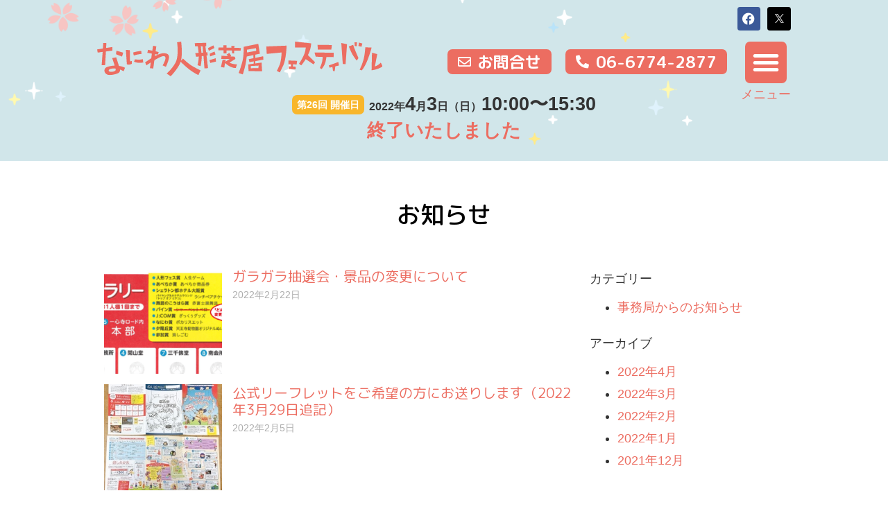

--- FILE ---
content_type: text/html; charset=UTF-8
request_url: https://vol26.ningyoufes.jp/2022/02/
body_size: 13789
content:
<!doctype html>
<html lang="ja">
<head>
	<meta charset="UTF-8">
	<meta name="viewport" content="width=device-width, initial-scale=1">
	<link rel="profile" href="https://gmpg.org/xfn/11">
	<title>2022年2月 &#8211; なにわ人形芝居フェスティバル</title>
<meta name='robots' content='noindex, nofollow' />
	<style>img:is([sizes="auto" i], [sizes^="auto," i]) { contain-intrinsic-size: 3000px 1500px }</style>
	<link rel="alternate" type="application/rss+xml" title="なにわ人形芝居フェスティバル &raquo; フィード" href="https://vol26.ningyoufes.jp/feed/" />
<link rel="alternate" type="application/rss+xml" title="なにわ人形芝居フェスティバル &raquo; コメントフィード" href="https://vol26.ningyoufes.jp/comments/feed/" />
<script>
window._wpemojiSettings = {"baseUrl":"https:\/\/s.w.org\/images\/core\/emoji\/15.0.3\/72x72\/","ext":".png","svgUrl":"https:\/\/s.w.org\/images\/core\/emoji\/15.0.3\/svg\/","svgExt":".svg","source":{"concatemoji":"https:\/\/vol26.ningyoufes.jp\/wp-includes\/js\/wp-emoji-release.min.js"}};
/*! This file is auto-generated */
!function(i,n){var o,s,e;function c(e){try{var t={supportTests:e,timestamp:(new Date).valueOf()};sessionStorage.setItem(o,JSON.stringify(t))}catch(e){}}function p(e,t,n){e.clearRect(0,0,e.canvas.width,e.canvas.height),e.fillText(t,0,0);var t=new Uint32Array(e.getImageData(0,0,e.canvas.width,e.canvas.height).data),r=(e.clearRect(0,0,e.canvas.width,e.canvas.height),e.fillText(n,0,0),new Uint32Array(e.getImageData(0,0,e.canvas.width,e.canvas.height).data));return t.every(function(e,t){return e===r[t]})}function u(e,t,n){switch(t){case"flag":return n(e,"\ud83c\udff3\ufe0f\u200d\u26a7\ufe0f","\ud83c\udff3\ufe0f\u200b\u26a7\ufe0f")?!1:!n(e,"\ud83c\uddfa\ud83c\uddf3","\ud83c\uddfa\u200b\ud83c\uddf3")&&!n(e,"\ud83c\udff4\udb40\udc67\udb40\udc62\udb40\udc65\udb40\udc6e\udb40\udc67\udb40\udc7f","\ud83c\udff4\u200b\udb40\udc67\u200b\udb40\udc62\u200b\udb40\udc65\u200b\udb40\udc6e\u200b\udb40\udc67\u200b\udb40\udc7f");case"emoji":return!n(e,"\ud83d\udc26\u200d\u2b1b","\ud83d\udc26\u200b\u2b1b")}return!1}function f(e,t,n){var r="undefined"!=typeof WorkerGlobalScope&&self instanceof WorkerGlobalScope?new OffscreenCanvas(300,150):i.createElement("canvas"),a=r.getContext("2d",{willReadFrequently:!0}),o=(a.textBaseline="top",a.font="600 32px Arial",{});return e.forEach(function(e){o[e]=t(a,e,n)}),o}function t(e){var t=i.createElement("script");t.src=e,t.defer=!0,i.head.appendChild(t)}"undefined"!=typeof Promise&&(o="wpEmojiSettingsSupports",s=["flag","emoji"],n.supports={everything:!0,everythingExceptFlag:!0},e=new Promise(function(e){i.addEventListener("DOMContentLoaded",e,{once:!0})}),new Promise(function(t){var n=function(){try{var e=JSON.parse(sessionStorage.getItem(o));if("object"==typeof e&&"number"==typeof e.timestamp&&(new Date).valueOf()<e.timestamp+604800&&"object"==typeof e.supportTests)return e.supportTests}catch(e){}return null}();if(!n){if("undefined"!=typeof Worker&&"undefined"!=typeof OffscreenCanvas&&"undefined"!=typeof URL&&URL.createObjectURL&&"undefined"!=typeof Blob)try{var e="postMessage("+f.toString()+"("+[JSON.stringify(s),u.toString(),p.toString()].join(",")+"));",r=new Blob([e],{type:"text/javascript"}),a=new Worker(URL.createObjectURL(r),{name:"wpTestEmojiSupports"});return void(a.onmessage=function(e){c(n=e.data),a.terminate(),t(n)})}catch(e){}c(n=f(s,u,p))}t(n)}).then(function(e){for(var t in e)n.supports[t]=e[t],n.supports.everything=n.supports.everything&&n.supports[t],"flag"!==t&&(n.supports.everythingExceptFlag=n.supports.everythingExceptFlag&&n.supports[t]);n.supports.everythingExceptFlag=n.supports.everythingExceptFlag&&!n.supports.flag,n.DOMReady=!1,n.readyCallback=function(){n.DOMReady=!0}}).then(function(){return e}).then(function(){var e;n.supports.everything||(n.readyCallback(),(e=n.source||{}).concatemoji?t(e.concatemoji):e.wpemoji&&e.twemoji&&(t(e.twemoji),t(e.wpemoji)))}))}((window,document),window._wpemojiSettings);
</script>
<style id='wp-emoji-styles-inline-css'>

	img.wp-smiley, img.emoji {
		display: inline !important;
		border: none !important;
		box-shadow: none !important;
		height: 1em !important;
		width: 1em !important;
		margin: 0 0.07em !important;
		vertical-align: -0.1em !important;
		background: none !important;
		padding: 0 !important;
	}
</style>
<link rel='stylesheet' id='wp-block-library-css' href='https://vol26.ningyoufes.jp/wp-includes/css/dist/block-library/style.min.css' media='all' />
<style id='global-styles-inline-css'>
:root{--wp--preset--aspect-ratio--square: 1;--wp--preset--aspect-ratio--4-3: 4/3;--wp--preset--aspect-ratio--3-4: 3/4;--wp--preset--aspect-ratio--3-2: 3/2;--wp--preset--aspect-ratio--2-3: 2/3;--wp--preset--aspect-ratio--16-9: 16/9;--wp--preset--aspect-ratio--9-16: 9/16;--wp--preset--color--black: #000000;--wp--preset--color--cyan-bluish-gray: #abb8c3;--wp--preset--color--white: #ffffff;--wp--preset--color--pale-pink: #f78da7;--wp--preset--color--vivid-red: #cf2e2e;--wp--preset--color--luminous-vivid-orange: #ff6900;--wp--preset--color--luminous-vivid-amber: #fcb900;--wp--preset--color--light-green-cyan: #7bdcb5;--wp--preset--color--vivid-green-cyan: #00d084;--wp--preset--color--pale-cyan-blue: #8ed1fc;--wp--preset--color--vivid-cyan-blue: #0693e3;--wp--preset--color--vivid-purple: #9b51e0;--wp--preset--gradient--vivid-cyan-blue-to-vivid-purple: linear-gradient(135deg,rgba(6,147,227,1) 0%,rgb(155,81,224) 100%);--wp--preset--gradient--light-green-cyan-to-vivid-green-cyan: linear-gradient(135deg,rgb(122,220,180) 0%,rgb(0,208,130) 100%);--wp--preset--gradient--luminous-vivid-amber-to-luminous-vivid-orange: linear-gradient(135deg,rgba(252,185,0,1) 0%,rgba(255,105,0,1) 100%);--wp--preset--gradient--luminous-vivid-orange-to-vivid-red: linear-gradient(135deg,rgba(255,105,0,1) 0%,rgb(207,46,46) 100%);--wp--preset--gradient--very-light-gray-to-cyan-bluish-gray: linear-gradient(135deg,rgb(238,238,238) 0%,rgb(169,184,195) 100%);--wp--preset--gradient--cool-to-warm-spectrum: linear-gradient(135deg,rgb(74,234,220) 0%,rgb(151,120,209) 20%,rgb(207,42,186) 40%,rgb(238,44,130) 60%,rgb(251,105,98) 80%,rgb(254,248,76) 100%);--wp--preset--gradient--blush-light-purple: linear-gradient(135deg,rgb(255,206,236) 0%,rgb(152,150,240) 100%);--wp--preset--gradient--blush-bordeaux: linear-gradient(135deg,rgb(254,205,165) 0%,rgb(254,45,45) 50%,rgb(107,0,62) 100%);--wp--preset--gradient--luminous-dusk: linear-gradient(135deg,rgb(255,203,112) 0%,rgb(199,81,192) 50%,rgb(65,88,208) 100%);--wp--preset--gradient--pale-ocean: linear-gradient(135deg,rgb(255,245,203) 0%,rgb(182,227,212) 50%,rgb(51,167,181) 100%);--wp--preset--gradient--electric-grass: linear-gradient(135deg,rgb(202,248,128) 0%,rgb(113,206,126) 100%);--wp--preset--gradient--midnight: linear-gradient(135deg,rgb(2,3,129) 0%,rgb(40,116,252) 100%);--wp--preset--font-size--small: 13px;--wp--preset--font-size--medium: 20px;--wp--preset--font-size--large: 36px;--wp--preset--font-size--x-large: 42px;--wp--preset--spacing--20: 0.44rem;--wp--preset--spacing--30: 0.67rem;--wp--preset--spacing--40: 1rem;--wp--preset--spacing--50: 1.5rem;--wp--preset--spacing--60: 2.25rem;--wp--preset--spacing--70: 3.38rem;--wp--preset--spacing--80: 5.06rem;--wp--preset--shadow--natural: 6px 6px 9px rgba(0, 0, 0, 0.2);--wp--preset--shadow--deep: 12px 12px 50px rgba(0, 0, 0, 0.4);--wp--preset--shadow--sharp: 6px 6px 0px rgba(0, 0, 0, 0.2);--wp--preset--shadow--outlined: 6px 6px 0px -3px rgba(255, 255, 255, 1), 6px 6px rgba(0, 0, 0, 1);--wp--preset--shadow--crisp: 6px 6px 0px rgba(0, 0, 0, 1);}:root { --wp--style--global--content-size: 800px;--wp--style--global--wide-size: 1200px; }:where(body) { margin: 0; }.wp-site-blocks > .alignleft { float: left; margin-right: 2em; }.wp-site-blocks > .alignright { float: right; margin-left: 2em; }.wp-site-blocks > .aligncenter { justify-content: center; margin-left: auto; margin-right: auto; }:where(.wp-site-blocks) > * { margin-block-start: 24px; margin-block-end: 0; }:where(.wp-site-blocks) > :first-child { margin-block-start: 0; }:where(.wp-site-blocks) > :last-child { margin-block-end: 0; }:root { --wp--style--block-gap: 24px; }:root :where(.is-layout-flow) > :first-child{margin-block-start: 0;}:root :where(.is-layout-flow) > :last-child{margin-block-end: 0;}:root :where(.is-layout-flow) > *{margin-block-start: 24px;margin-block-end: 0;}:root :where(.is-layout-constrained) > :first-child{margin-block-start: 0;}:root :where(.is-layout-constrained) > :last-child{margin-block-end: 0;}:root :where(.is-layout-constrained) > *{margin-block-start: 24px;margin-block-end: 0;}:root :where(.is-layout-flex){gap: 24px;}:root :where(.is-layout-grid){gap: 24px;}.is-layout-flow > .alignleft{float: left;margin-inline-start: 0;margin-inline-end: 2em;}.is-layout-flow > .alignright{float: right;margin-inline-start: 2em;margin-inline-end: 0;}.is-layout-flow > .aligncenter{margin-left: auto !important;margin-right: auto !important;}.is-layout-constrained > .alignleft{float: left;margin-inline-start: 0;margin-inline-end: 2em;}.is-layout-constrained > .alignright{float: right;margin-inline-start: 2em;margin-inline-end: 0;}.is-layout-constrained > .aligncenter{margin-left: auto !important;margin-right: auto !important;}.is-layout-constrained > :where(:not(.alignleft):not(.alignright):not(.alignfull)){max-width: var(--wp--style--global--content-size);margin-left: auto !important;margin-right: auto !important;}.is-layout-constrained > .alignwide{max-width: var(--wp--style--global--wide-size);}body .is-layout-flex{display: flex;}.is-layout-flex{flex-wrap: wrap;align-items: center;}.is-layout-flex > :is(*, div){margin: 0;}body .is-layout-grid{display: grid;}.is-layout-grid > :is(*, div){margin: 0;}body{padding-top: 0px;padding-right: 0px;padding-bottom: 0px;padding-left: 0px;}a:where(:not(.wp-element-button)){text-decoration: underline;}:root :where(.wp-element-button, .wp-block-button__link){background-color: #32373c;border-width: 0;color: #fff;font-family: inherit;font-size: inherit;line-height: inherit;padding: calc(0.667em + 2px) calc(1.333em + 2px);text-decoration: none;}.has-black-color{color: var(--wp--preset--color--black) !important;}.has-cyan-bluish-gray-color{color: var(--wp--preset--color--cyan-bluish-gray) !important;}.has-white-color{color: var(--wp--preset--color--white) !important;}.has-pale-pink-color{color: var(--wp--preset--color--pale-pink) !important;}.has-vivid-red-color{color: var(--wp--preset--color--vivid-red) !important;}.has-luminous-vivid-orange-color{color: var(--wp--preset--color--luminous-vivid-orange) !important;}.has-luminous-vivid-amber-color{color: var(--wp--preset--color--luminous-vivid-amber) !important;}.has-light-green-cyan-color{color: var(--wp--preset--color--light-green-cyan) !important;}.has-vivid-green-cyan-color{color: var(--wp--preset--color--vivid-green-cyan) !important;}.has-pale-cyan-blue-color{color: var(--wp--preset--color--pale-cyan-blue) !important;}.has-vivid-cyan-blue-color{color: var(--wp--preset--color--vivid-cyan-blue) !important;}.has-vivid-purple-color{color: var(--wp--preset--color--vivid-purple) !important;}.has-black-background-color{background-color: var(--wp--preset--color--black) !important;}.has-cyan-bluish-gray-background-color{background-color: var(--wp--preset--color--cyan-bluish-gray) !important;}.has-white-background-color{background-color: var(--wp--preset--color--white) !important;}.has-pale-pink-background-color{background-color: var(--wp--preset--color--pale-pink) !important;}.has-vivid-red-background-color{background-color: var(--wp--preset--color--vivid-red) !important;}.has-luminous-vivid-orange-background-color{background-color: var(--wp--preset--color--luminous-vivid-orange) !important;}.has-luminous-vivid-amber-background-color{background-color: var(--wp--preset--color--luminous-vivid-amber) !important;}.has-light-green-cyan-background-color{background-color: var(--wp--preset--color--light-green-cyan) !important;}.has-vivid-green-cyan-background-color{background-color: var(--wp--preset--color--vivid-green-cyan) !important;}.has-pale-cyan-blue-background-color{background-color: var(--wp--preset--color--pale-cyan-blue) !important;}.has-vivid-cyan-blue-background-color{background-color: var(--wp--preset--color--vivid-cyan-blue) !important;}.has-vivid-purple-background-color{background-color: var(--wp--preset--color--vivid-purple) !important;}.has-black-border-color{border-color: var(--wp--preset--color--black) !important;}.has-cyan-bluish-gray-border-color{border-color: var(--wp--preset--color--cyan-bluish-gray) !important;}.has-white-border-color{border-color: var(--wp--preset--color--white) !important;}.has-pale-pink-border-color{border-color: var(--wp--preset--color--pale-pink) !important;}.has-vivid-red-border-color{border-color: var(--wp--preset--color--vivid-red) !important;}.has-luminous-vivid-orange-border-color{border-color: var(--wp--preset--color--luminous-vivid-orange) !important;}.has-luminous-vivid-amber-border-color{border-color: var(--wp--preset--color--luminous-vivid-amber) !important;}.has-light-green-cyan-border-color{border-color: var(--wp--preset--color--light-green-cyan) !important;}.has-vivid-green-cyan-border-color{border-color: var(--wp--preset--color--vivid-green-cyan) !important;}.has-pale-cyan-blue-border-color{border-color: var(--wp--preset--color--pale-cyan-blue) !important;}.has-vivid-cyan-blue-border-color{border-color: var(--wp--preset--color--vivid-cyan-blue) !important;}.has-vivid-purple-border-color{border-color: var(--wp--preset--color--vivid-purple) !important;}.has-vivid-cyan-blue-to-vivid-purple-gradient-background{background: var(--wp--preset--gradient--vivid-cyan-blue-to-vivid-purple) !important;}.has-light-green-cyan-to-vivid-green-cyan-gradient-background{background: var(--wp--preset--gradient--light-green-cyan-to-vivid-green-cyan) !important;}.has-luminous-vivid-amber-to-luminous-vivid-orange-gradient-background{background: var(--wp--preset--gradient--luminous-vivid-amber-to-luminous-vivid-orange) !important;}.has-luminous-vivid-orange-to-vivid-red-gradient-background{background: var(--wp--preset--gradient--luminous-vivid-orange-to-vivid-red) !important;}.has-very-light-gray-to-cyan-bluish-gray-gradient-background{background: var(--wp--preset--gradient--very-light-gray-to-cyan-bluish-gray) !important;}.has-cool-to-warm-spectrum-gradient-background{background: var(--wp--preset--gradient--cool-to-warm-spectrum) !important;}.has-blush-light-purple-gradient-background{background: var(--wp--preset--gradient--blush-light-purple) !important;}.has-blush-bordeaux-gradient-background{background: var(--wp--preset--gradient--blush-bordeaux) !important;}.has-luminous-dusk-gradient-background{background: var(--wp--preset--gradient--luminous-dusk) !important;}.has-pale-ocean-gradient-background{background: var(--wp--preset--gradient--pale-ocean) !important;}.has-electric-grass-gradient-background{background: var(--wp--preset--gradient--electric-grass) !important;}.has-midnight-gradient-background{background: var(--wp--preset--gradient--midnight) !important;}.has-small-font-size{font-size: var(--wp--preset--font-size--small) !important;}.has-medium-font-size{font-size: var(--wp--preset--font-size--medium) !important;}.has-large-font-size{font-size: var(--wp--preset--font-size--large) !important;}.has-x-large-font-size{font-size: var(--wp--preset--font-size--x-large) !important;}
:root :where(.wp-block-pullquote){font-size: 1.5em;line-height: 1.6;}
</style>
<link rel='stylesheet' id='searchandfilter-css' href='https://vol26.ningyoufes.jp/wp-content/plugins/search-filter/style.css' media='all' />
<link rel='stylesheet' id='font-awesome-css' href='https://vol26.ningyoufes.jp/wp-content/plugins/elementor/assets/lib/font-awesome/css/font-awesome.min.css' media='all' />
<link rel='stylesheet' id='scrollup-css-css' href='https://vol26.ningyoufes.jp/wp-content/plugins/smooth-scroll-up/css/scrollup.css' media='all' />
<link rel='stylesheet' id='parent-style-css' href='https://vol26.ningyoufes.jp/wp-content/themes/hello-elementor/style.css' media='all' />
<link rel='stylesheet' id='child-style-css' href='https://vol26.ningyoufes.jp/wp-content/themes/hello-elementor-child/style.css' media='all' />
<link rel='stylesheet' id='hello-elementor-css' href='https://vol26.ningyoufes.jp/wp-content/themes/hello-elementor/assets/css/reset.css' media='all' />
<link rel='stylesheet' id='hello-elementor-theme-style-css' href='https://vol26.ningyoufes.jp/wp-content/themes/hello-elementor/assets/css/theme.css' media='all' />
<link rel='stylesheet' id='hello-elementor-header-footer-css' href='https://vol26.ningyoufes.jp/wp-content/themes/hello-elementor/assets/css/header-footer.css' media='all' />
<link rel='stylesheet' id='elementor-frontend-css' href='https://vol26.ningyoufes.jp/wp-content/plugins/elementor/assets/css/frontend.min.css' media='all' />
<link rel='stylesheet' id='widget-share-buttons-css' href='https://vol26.ningyoufes.jp/wp-content/plugins/elementor-pro/assets/css/widget-share-buttons.min.css' media='all' />
<link rel='stylesheet' id='e-apple-webkit-css' href='https://vol26.ningyoufes.jp/wp-content/plugins/elementor/assets/css/conditionals/apple-webkit.min.css' media='all' />
<link rel='stylesheet' id='elementor-icons-shared-0-css' href='https://vol26.ningyoufes.jp/wp-content/plugins/elementor/assets/lib/font-awesome/css/fontawesome.min.css' media='all' />
<link rel='stylesheet' id='elementor-icons-fa-solid-css' href='https://vol26.ningyoufes.jp/wp-content/plugins/elementor/assets/lib/font-awesome/css/solid.min.css' media='all' />
<link rel='stylesheet' id='elementor-icons-fa-brands-css' href='https://vol26.ningyoufes.jp/wp-content/plugins/elementor/assets/lib/font-awesome/css/brands.min.css' media='all' />
<link rel='stylesheet' id='widget-heading-css' href='https://vol26.ningyoufes.jp/wp-content/plugins/elementor/assets/css/widget-heading.min.css' media='all' />
<link rel='stylesheet' id='widget-icon-list-css' href='https://vol26.ningyoufes.jp/wp-content/plugins/elementor/assets/css/widget-icon-list.min.css' media='all' />
<link rel='stylesheet' id='widget-nav-menu-css' href='https://vol26.ningyoufes.jp/wp-content/plugins/elementor-pro/assets/css/widget-nav-menu.min.css' media='all' />
<link rel='stylesheet' id='widget-image-css' href='https://vol26.ningyoufes.jp/wp-content/plugins/elementor/assets/css/widget-image.min.css' media='all' />
<link rel='stylesheet' id='widget-posts-css' href='https://vol26.ningyoufes.jp/wp-content/plugins/elementor-pro/assets/css/widget-posts.min.css' media='all' />
<link rel='stylesheet' id='widget-theme-elements-css' href='https://vol26.ningyoufes.jp/wp-content/plugins/elementor-pro/assets/css/widget-theme-elements.min.css' media='all' />
<link rel='stylesheet' id='elementor-icons-css' href='https://vol26.ningyoufes.jp/wp-content/plugins/elementor/assets/lib/eicons/css/elementor-icons.min.css' media='all' />
<link rel='stylesheet' id='swiper-css' href='https://vol26.ningyoufes.jp/wp-content/plugins/elementor/assets/lib/swiper/v8/css/swiper.min.css' media='all' />
<link rel='stylesheet' id='e-swiper-css' href='https://vol26.ningyoufes.jp/wp-content/plugins/elementor/assets/css/conditionals/e-swiper.min.css' media='all' />
<link rel='stylesheet' id='elementor-post-8-css' href='https://vol26.ningyoufes.jp/wp-content/uploads/elementor/css/post-8.css' media='all' />
<link rel='stylesheet' id='elementor-pro-css' href='https://vol26.ningyoufes.jp/wp-content/plugins/elementor-pro/assets/css/frontend.min.css' media='all' />
<link rel='stylesheet' id='elementor-post-11-css' href='https://vol26.ningyoufes.jp/wp-content/uploads/elementor/css/post-11.css' media='all' />
<link rel='stylesheet' id='elementor-post-7-css' href='https://vol26.ningyoufes.jp/wp-content/uploads/elementor/css/post-7.css' media='all' />
<link rel='stylesheet' id='elementor-post-31-css' href='https://vol26.ningyoufes.jp/wp-content/uploads/elementor/css/post-31.css' media='all' />
<link rel='stylesheet' id='ecs-styles-css' href='https://vol26.ningyoufes.jp/wp-content/plugins/ele-custom-skin/assets/css/ecs-style.css' media='all' />
<link rel='stylesheet' id='elementor-post-3288-css' href='https://vol26.ningyoufes.jp/wp-content/uploads/elementor/css/post-3288.css' media='all' />
<link rel='stylesheet' id='google-fonts-1-css' href='https://fonts.googleapis.com/css?family=Roboto%3A100%2C100italic%2C200%2C200italic%2C300%2C300italic%2C400%2C400italic%2C500%2C500italic%2C600%2C600italic%2C700%2C700italic%2C800%2C800italic%2C900%2C900italic%7CRoboto+Slab%3A100%2C100italic%2C200%2C200italic%2C300%2C300italic%2C400%2C400italic%2C500%2C500italic%2C600%2C600italic%2C700%2C700italic%2C800%2C800italic%2C900%2C900italic%7CM+PLUS+Rounded+1c%3A100%2C100italic%2C200%2C200italic%2C300%2C300italic%2C400%2C400italic%2C500%2C500italic%2C600%2C600italic%2C700%2C700italic%2C800%2C800italic%2C900%2C900italic&#038;display=auto' media='all' />
<link rel='stylesheet' id='elementor-icons-fa-regular-css' href='https://vol26.ningyoufes.jp/wp-content/plugins/elementor/assets/lib/font-awesome/css/regular.min.css' media='all' />
<link rel="preconnect" href="https://fonts.gstatic.com/" crossorigin><script src="https://vol26.ningyoufes.jp/wp-includes/js/jquery/jquery.min.js" id="jquery-core-js"></script>
<script src="https://vol26.ningyoufes.jp/wp-includes/js/jquery/jquery-migrate.min.js" id="jquery-migrate-js"></script>
<script id="ecs_ajax_load-js-extra">
var ecs_ajax_params = {"ajaxurl":"https:\/\/vol26.ningyoufes.jp\/wp-admin\/admin-ajax.php","posts":"{\"year\":2022,\"monthnum\":2,\"error\":\"\",\"m\":\"\",\"p\":0,\"post_parent\":\"\",\"subpost\":\"\",\"subpost_id\":\"\",\"attachment\":\"\",\"attachment_id\":0,\"name\":\"\",\"pagename\":\"\",\"page_id\":0,\"second\":\"\",\"minute\":\"\",\"hour\":\"\",\"day\":0,\"w\":0,\"category_name\":\"\",\"tag\":\"\",\"cat\":\"\",\"tag_id\":\"\",\"author\":\"\",\"author_name\":\"\",\"feed\":\"\",\"tb\":\"\",\"paged\":0,\"meta_key\":\"\",\"meta_value\":\"\",\"preview\":\"\",\"s\":\"\",\"sentence\":\"\",\"title\":\"\",\"fields\":\"\",\"menu_order\":\"\",\"embed\":\"\",\"category__in\":[],\"category__not_in\":[],\"category__and\":[],\"post__in\":[],\"post__not_in\":[],\"post_name__in\":[],\"tag__in\":[],\"tag__not_in\":[],\"tag__and\":[],\"tag_slug__in\":[],\"tag_slug__and\":[],\"post_parent__in\":[],\"post_parent__not_in\":[],\"author__in\":[],\"author__not_in\":[],\"search_columns\":[],\"ignore_sticky_posts\":false,\"suppress_filters\":false,\"cache_results\":true,\"update_post_term_cache\":true,\"update_menu_item_cache\":false,\"lazy_load_term_meta\":true,\"update_post_meta_cache\":true,\"post_type\":\"\",\"posts_per_page\":20,\"nopaging\":false,\"comments_per_page\":\"50\",\"no_found_rows\":false,\"order\":\"DESC\"}"};
</script>
<script src="https://vol26.ningyoufes.jp/wp-content/plugins/ele-custom-skin/assets/js/ecs_ajax_pagination.js" id="ecs_ajax_load-js"></script>
<script src="https://vol26.ningyoufes.jp/wp-content/plugins/ele-custom-skin/assets/js/ecs.js" id="ecs-script-js"></script>
<link rel="https://api.w.org/" href="https://vol26.ningyoufes.jp/wp-json/" /><link rel="EditURI" type="application/rsd+xml" title="RSD" href="https://vol26.ningyoufes.jp/xmlrpc.php?rsd" />
<!-- Favicon Rotator -->
<!-- End Favicon Rotator -->
    
    <script type="text/javascript">
        var ajaxurl = 'https://vol26.ningyoufes.jp/wp-admin/admin-ajax.php';
    </script>
<meta name="generator" content="Elementor 3.25.9; features: additional_custom_breakpoints, e_optimized_control_loading; settings: css_print_method-external, google_font-enabled, font_display-auto">
<meta property="fb:app_id" content="909769653001977" />			<style>
				.e-con.e-parent:nth-of-type(n+4):not(.e-lazyloaded):not(.e-no-lazyload),
				.e-con.e-parent:nth-of-type(n+4):not(.e-lazyloaded):not(.e-no-lazyload) * {
					background-image: none !important;
				}
				@media screen and (max-height: 1024px) {
					.e-con.e-parent:nth-of-type(n+3):not(.e-lazyloaded):not(.e-no-lazyload),
					.e-con.e-parent:nth-of-type(n+3):not(.e-lazyloaded):not(.e-no-lazyload) * {
						background-image: none !important;
					}
				}
				@media screen and (max-height: 640px) {
					.e-con.e-parent:nth-of-type(n+2):not(.e-lazyloaded):not(.e-no-lazyload),
					.e-con.e-parent:nth-of-type(n+2):not(.e-lazyloaded):not(.e-no-lazyload) * {
						background-image: none !important;
					}
				}
			</style>
			</head>
<body class="archive date wp-embed-responsive hello-elementor-default elementor-default elementor-template-full-width elementor-kit-8 elementor-page-31">


<a class="skip-link screen-reader-text" href="#content">コンテンツにスキップ</a>

		<div data-elementor-type="header" data-elementor-id="11" class="elementor elementor-11 elementor-location-header" data-elementor-post-type="elementor_library">
					<section class="elementor-section elementor-top-section elementor-element elementor-element-ca9e47c elementor-section-stretched elementor-section-full_width elementor-section-height-default elementor-section-height-default" data-id="ca9e47c" data-element_type="section" data-settings="{&quot;stretch_section&quot;:&quot;section-stretched&quot;,&quot;background_background&quot;:&quot;classic&quot;}">
						<div class="elementor-container elementor-column-gap-default">
					<div class="elementor-column elementor-col-100 elementor-top-column elementor-element elementor-element-e35a64c" data-id="e35a64c" data-element_type="column">
			<div class="elementor-widget-wrap elementor-element-populated">
						<section class="elementor-section elementor-inner-section elementor-element elementor-element-0088605 elementor-section-boxed elementor-section-height-default elementor-section-height-default" data-id="0088605" data-element_type="section">
						<div class="elementor-container elementor-column-gap-no">
					<div class="elementor-column elementor-col-50 elementor-inner-column elementor-element elementor-element-4405a74" data-id="4405a74" data-element_type="column">
			<div class="elementor-widget-wrap">
							</div>
		</div>
				<div class="elementor-column elementor-col-50 elementor-inner-column elementor-element elementor-element-aee155f" data-id="aee155f" data-element_type="column">
			<div class="elementor-widget-wrap elementor-element-populated">
						<div class="elementor-element elementor-element-58c6b5c elementor-share-buttons--view-icon elementor-share-buttons--skin-flat elementor-share-buttons--shape-rounded elementor-share-buttons--align-right elementor-grid-0 elementor-share-buttons--color-official elementor-widget elementor-widget-share-buttons" data-id="58c6b5c" data-element_type="widget" data-widget_type="share-buttons.default">
				<div class="elementor-widget-container">
					<div class="elementor-grid">
								<div class="elementor-grid-item">
						<div
							class="elementor-share-btn elementor-share-btn_facebook"
							role="button"
							tabindex="0"
							aria-label="Share on facebook"
						>
															<span class="elementor-share-btn__icon">
								<i class="fab fa-facebook" aria-hidden="true"></i>							</span>
																				</div>
					</div>
									<div class="elementor-grid-item">
						<div
							class="elementor-share-btn elementor-share-btn_twitter"
							role="button"
							tabindex="0"
							aria-label="Share on twitter"
						>
															<span class="elementor-share-btn__icon">
								<i class="fab fa-twitter" aria-hidden="true"></i>							</span>
																				</div>
					</div>
						</div>
				</div>
				</div>
					</div>
		</div>
					</div>
		</section>
				<section class="elementor-section elementor-inner-section elementor-element elementor-element-53f7e54 elementor-section-boxed elementor-section-height-default elementor-section-height-default" data-id="53f7e54" data-element_type="section">
						<div class="elementor-container elementor-column-gap-no">
					<div class="elementor-column elementor-col-50 elementor-inner-column elementor-element elementor-element-73752cf" data-id="73752cf" data-element_type="column">
			<div class="elementor-widget-wrap elementor-element-populated">
						<div class="elementor-element elementor-element-0efe825 elementor-widget-tablet__width-initial elementor-widget-mobile__width-initial elementor-widget elementor-widget-heading" data-id="0efe825" data-element_type="widget" data-widget_type="heading.default">
				<div class="elementor-widget-container">
			<h1 class="elementor-heading-title elementor-size-default"><a href="https://ningyoufes.jp/"><img src="/wp-content/uploads/2020/03/logo-1.svg" alt="なにわ人形芝居フェスティバル"></a></h1>		</div>
				</div>
					</div>
		</div>
				<div class="elementor-column elementor-col-50 elementor-inner-column elementor-element elementor-element-0a6eb8e" data-id="0a6eb8e" data-element_type="column">
			<div class="elementor-widget-wrap elementor-element-populated">
						<div class="elementor-element elementor-element-5fc6e2b elementor-widget__width-initial elementor-icon-list--layout-inline elementor-mobile-align-left elementor-list-item-link-full_width elementor-widget elementor-widget-icon-list" data-id="5fc6e2b" data-element_type="widget" data-widget_type="icon-list.default">
				<div class="elementor-widget-container">
					<ul class="elementor-icon-list-items elementor-inline-items">
							<li class="elementor-icon-list-item elementor-inline-item">
											<a href="mailto:ningyoufes@isshinji.net">

												<span class="elementor-icon-list-icon">
							<i aria-hidden="true" class="far fa-envelope"></i>						</span>
										<span class="elementor-icon-list-text">お問合せ</span>
											</a>
									</li>
								<li class="elementor-icon-list-item elementor-inline-item">
											<a href="tel:06-6774-2877">

												<span class="elementor-icon-list-icon">
							<i aria-hidden="true" class="fas fa-phone-alt"></i>						</span>
										<span class="elementor-icon-list-text">06-6774-2877</span>
											</a>
									</li>
						</ul>
				</div>
				</div>
				<div class="elementor-element elementor-element-033d38a elementor-nav-menu--stretch elementor-nav-menu__text-align-center elementor-widget__width-initial elementor-nav-menu--toggle elementor-nav-menu--burger elementor-widget elementor-widget-nav-menu" data-id="033d38a" data-element_type="widget" data-settings="{&quot;layout&quot;:&quot;dropdown&quot;,&quot;full_width&quot;:&quot;stretch&quot;,&quot;submenu_icon&quot;:{&quot;value&quot;:&quot;&lt;i class=\&quot;fas fa-caret-down\&quot;&gt;&lt;\/i&gt;&quot;,&quot;library&quot;:&quot;fa-solid&quot;},&quot;toggle&quot;:&quot;burger&quot;}" data-widget_type="nav-menu.default">
				<div class="elementor-widget-container">
					<div class="elementor-menu-toggle" role="button" tabindex="0" aria-label="Menu Toggle" aria-expanded="false">
			<i aria-hidden="true" role="presentation" class="elementor-menu-toggle__icon--open eicon-menu-bar"></i><i aria-hidden="true" role="presentation" class="elementor-menu-toggle__icon--close eicon-close"></i>			<span class="elementor-screen-only">メニュー</span>
		</div>
					<nav class="elementor-nav-menu--dropdown elementor-nav-menu__container" aria-hidden="true">
				<ul id="menu-2-033d38a" class="elementor-nav-menu"><li class="menu-item menu-item-type-post_type menu-item-object-page current_page_parent menu-item-929"><a href="https://vol26.ningyoufes.jp/news/" class="elementor-item" tabindex="-1">お知らせ</a></li>
<li class="menu-item menu-item-type-post_type menu-item-object-page menu-item-6242"><a href="https://vol26.ningyoufes.jp/how-to-enjoy/" class="elementor-item" tabindex="-1">フェスの楽しみ方</a></li>
<li class="menu-item menu-item-type-custom menu-item-object-custom menu-item-3739"><a href="/event" class="elementor-item" tabindex="-1">イベント一覧</a></li>
<li class="menu-item menu-item-type-post_type menu-item-object-page menu-item-1951"><a href="https://vol26.ningyoufes.jp/scheduler/" class="elementor-item" tabindex="-1">スケジュール</a></li>
<li class="menu-item menu-item-type-post_type menu-item-object-page menu-item-8674"><a href="https://vol26.ningyoufes.jp/access/" class="elementor-item" tabindex="-1">アクセス</a></li>
<li class="menu-item menu-item-type-post_type menu-item-object-page menu-item-7173"><a href="https://vol26.ningyoufes.jp/event-photo/" class="elementor-item" tabindex="-1">イベントの様子</a></li>
<li class="menu-item menu-item-type-post_type menu-item-object-page menu-item-3925"><a href="https://vol26.ningyoufes.jp/blog/" class="elementor-item" tabindex="-1">ブログ</a></li>
<li class="menu-item menu-item-type-post_type menu-item-object-page menu-item-5341"><a href="https://vol26.ningyoufes.jp/coloring-book/" class="elementor-item" tabindex="-1">ぬり絵・壁紙</a></li>
<li class="menu-item menu-item-type-post_type menu-item-object-page menu-item-1881"><a href="https://vol26.ningyoufes.jp/faq/" class="elementor-item" tabindex="-1">よくある質問</a></li>
</ul>			</nav>
				</div>
				</div>
					</div>
		</div>
					</div>
		</section>
				<section class="elementor-section elementor-inner-section elementor-element elementor-element-b55ef7e elementor-section-boxed elementor-section-height-default elementor-section-height-default" data-id="b55ef7e" data-element_type="section">
						<div class="elementor-container elementor-column-gap-default">
					<div class="elementor-column elementor-col-100 elementor-inner-column elementor-element elementor-element-6b622fd" data-id="6b622fd" data-element_type="column">
			<div class="elementor-widget-wrap elementor-element-populated">
						<div class="elementor-element elementor-element-ae7e74e elementor-widget__width-initial elementor-widget elementor-widget-heading" data-id="ae7e74e" data-element_type="widget" data-widget_type="heading.default">
				<div class="elementor-widget-container">
			<p class="elementor-heading-title elementor-size-default">第26回 開催日</p>		</div>
				</div>
				<div class="elementor-element elementor-element-97e56c7 elementor-widget__width-initial elementor-widget elementor-widget-heading" data-id="97e56c7" data-element_type="widget" data-widget_type="heading.default">
				<div class="elementor-widget-container">
			<p class="elementor-heading-title elementor-size-default"><small>2022年<span style="font-size: 27px">4</span></small><small>月<span style="font-size: 27px">3</span></small><small>日（日）</small>10:00〜15:30<br></p>		</div>
				</div>
				<div class="elementor-element elementor-element-aebc4d9 elementor-widget elementor-widget-heading" data-id="aebc4d9" data-element_type="widget" data-widget_type="heading.default">
				<div class="elementor-widget-container">
			<p class="elementor-heading-title elementor-size-default">終了いたしました</p>		</div>
				</div>
					</div>
		</div>
					</div>
		</section>
					</div>
		</div>
					</div>
		</section>
				</div>
				<div data-elementor-type="archive" data-elementor-id="31" class="elementor elementor-31 elementor-location-archive" data-elementor-post-type="elementor_library">
					<section class="elementor-section elementor-top-section elementor-element elementor-element-c5fdb7a elementor-section-boxed elementor-section-height-default elementor-section-height-default" data-id="c5fdb7a" data-element_type="section">
						<div class="elementor-container elementor-column-gap-default">
					<div class="elementor-column elementor-col-100 elementor-top-column elementor-element elementor-element-68402a6" data-id="68402a6" data-element_type="column">
			<div class="elementor-widget-wrap elementor-element-populated">
						<div class="elementor-element elementor-element-134aaa9 elementor-widget elementor-widget-heading" data-id="134aaa9" data-element_type="widget" data-widget_type="heading.default">
				<div class="elementor-widget-container">
			<h1 class="elementor-heading-title elementor-size-default">お知らせ</h1>		</div>
				</div>
					</div>
		</div>
					</div>
		</section>
				<section class="elementor-section elementor-top-section elementor-element elementor-element-df66a12 elementor-section-stretched elementor-section-boxed elementor-section-height-default elementor-section-height-default" data-id="df66a12" data-element_type="section" data-settings="{&quot;stretch_section&quot;:&quot;section-stretched&quot;}">
						<div class="elementor-container elementor-column-gap-default">
					<div class="elementor-column elementor-col-50 elementor-top-column elementor-element elementor-element-62fe72e" data-id="62fe72e" data-element_type="column">
			<div class="elementor-widget-wrap elementor-element-populated">
						<div class="elementor-element elementor-element-595b8ae elementor-grid-1 elementor-posts--thumbnail-left elementor-grid-tablet-1 elementor-grid-mobile-1 elementor-widget elementor-widget-archive-posts" data-id="595b8ae" data-element_type="widget" data-settings="{&quot;archive_classic_columns&quot;:&quot;1&quot;,&quot;archive_classic_row_gap&quot;:{&quot;unit&quot;:&quot;px&quot;,&quot;size&quot;:15,&quot;sizes&quot;:[]},&quot;archive_classic_columns_tablet&quot;:&quot;1&quot;,&quot;archive_classic_columns_mobile&quot;:&quot;1&quot;,&quot;archive_classic_row_gap_tablet&quot;:{&quot;unit&quot;:&quot;px&quot;,&quot;size&quot;:&quot;&quot;,&quot;sizes&quot;:[]},&quot;archive_classic_row_gap_mobile&quot;:{&quot;unit&quot;:&quot;px&quot;,&quot;size&quot;:&quot;&quot;,&quot;sizes&quot;:[]}}" data-widget_type="archive-posts.archive_classic">
				<div class="elementor-widget-container">
					<div class="elementor-posts-container elementor-posts elementor-posts--skin-classic elementor-grid">
				<article class="elementor-post elementor-grid-item post-8920 post type-post status-publish format-standard has-post-thumbnail hentry category-information">
				<a class="elementor-post__thumbnail__link" href="https://vol26.ningyoufes.jp/2022/02/22/chuusen_henkou/" tabindex="-1" >
			<div class="elementor-post__thumbnail"><img fetchpriority="high" width="300" height="185" src="https://vol26.ningyoufes.jp/wp-content/uploads/2022/02/671072e9c0c527359e8a12d994984b65-300x185.png" class="attachment-medium size-medium wp-image-8921" alt="" /></div>
		</a>
				<div class="elementor-post__text">
				<h2 class="elementor-post__title">
			<a href="https://vol26.ningyoufes.jp/2022/02/22/chuusen_henkou/" >
				ガラガラ抽選会・景品の変更について			</a>
		</h2>
				<div class="elementor-post__meta-data">
					<span class="elementor-post-date">
			2022年2月22日		</span>
				</div>
				</div>
				</article>
				<article class="elementor-post elementor-grid-item post-8784 post type-post status-publish format-standard has-post-thumbnail hentry category-information">
				<a class="elementor-post__thumbnail__link" href="https://vol26.ningyoufes.jp/2022/02/05/leafletkibousoufu/" tabindex="-1" >
			<div class="elementor-post__thumbnail"><img width="300" height="291" src="https://vol26.ningyoufes.jp/wp-content/uploads/2022/02/220208_resize-300x291.jpg" class="attachment-medium size-medium wp-image-8818" alt="" /></div>
		</a>
				<div class="elementor-post__text">
				<h2 class="elementor-post__title">
			<a href="https://vol26.ningyoufes.jp/2022/02/05/leafletkibousoufu/" >
				公式リーフレットをご希望の方にお送りします（2022年3月29日追記）			</a>
		</h2>
				<div class="elementor-post__meta-data">
					<span class="elementor-post-date">
			2022年2月5日		</span>
				</div>
				</div>
				</article>
				<article class="elementor-post elementor-grid-item post-8742 post type-post status-publish format-standard hentry category-information">
				<div class="elementor-post__text">
				<h2 class="elementor-post__title">
			<a href="https://vol26.ningyoufes.jp/2022/02/04/kansenboushitorikumi/" >
				新型コロナウイルス感染拡大防止のための取り組み			</a>
		</h2>
				<div class="elementor-post__meta-data">
					<span class="elementor-post-date">
			2022年2月4日		</span>
				</div>
				</div>
				</article>
				</div>
		
				</div>
				</div>
					</div>
		</div>
				<div class="elementor-column elementor-col-50 elementor-top-column elementor-element elementor-element-33a29fe" data-id="33a29fe" data-element_type="column">
			<div class="elementor-widget-wrap elementor-element-populated">
						<div class="elementor-element elementor-element-0d18f66 elementor-widget elementor-widget-wp-widget-categories" data-id="0d18f66" data-element_type="widget" data-widget_type="wp-widget-categories.default">
				<div class="elementor-widget-container">
			<h5>カテゴリー</h5><nav aria-label="カテゴリー">
			<ul>
					<li class="cat-item cat-item-14"><a href="https://vol26.ningyoufes.jp/category/information/">事務局からのお知らせ</a>
</li>
			</ul>

			</nav>		</div>
				</div>
				<div class="elementor-element elementor-element-1dc2499 elementor-widget elementor-widget-wp-widget-archives" data-id="1dc2499" data-element_type="widget" data-widget_type="wp-widget-archives.default">
				<div class="elementor-widget-container">
			<h5>アーカイブ</h5><nav aria-label="アーカイブ">
			<ul>
					<li><a href='https://vol26.ningyoufes.jp/2022/04/'>2022年4月</a></li>
	<li><a href='https://vol26.ningyoufes.jp/2022/03/'>2022年3月</a></li>
	<li><a href='https://vol26.ningyoufes.jp/2022/02/' aria-current="page">2022年2月</a></li>
	<li><a href='https://vol26.ningyoufes.jp/2022/01/'>2022年1月</a></li>
	<li><a href='https://vol26.ningyoufes.jp/2021/12/'>2021年12月</a></li>
			</ul>

			</nav>		</div>
				</div>
				<div class="elementor-element elementor-element-9ffb586 elementor-widget elementor-widget-html" data-id="9ffb586" data-element_type="widget" data-widget_type="html.default">
				<div class="elementor-widget-container">
			<script>

jQuery('h5').replaceWith(function() {
  jQuery(this).replaceWith("<p>"+jQuery(this).text()+"</p>")
});
</script>


		</div>
				</div>
				<div class="elementor-element elementor-element-552dc20 elementor-search-form--skin-classic elementor-search-form--button-type-icon elementor-search-form--icon-search elementor-widget elementor-widget-search-form" data-id="552dc20" data-element_type="widget" data-settings="{&quot;skin&quot;:&quot;classic&quot;}" data-widget_type="search-form.default">
				<div class="elementor-widget-container">
					<search role="search">
			<form class="elementor-search-form" action="https://vol26.ningyoufes.jp" method="get">
												<div class="elementor-search-form__container">
					<label class="elementor-screen-only" for="elementor-search-form-552dc20">検索</label>

					
					<input id="elementor-search-form-552dc20" placeholder="検索..." class="elementor-search-form__input" type="search" name="s" value="">
					
											<button class="elementor-search-form__submit" type="submit" aria-label="検索">
															<i aria-hidden="true" class="fas fa-search"></i>								<span class="elementor-screen-only">検索</span>
													</button>
					
									</div>
			</form>
		</search>
				</div>
				</div>
					</div>
		</div>
					</div>
		</section>
				<section class="elementor-section elementor-top-section elementor-element elementor-element-644fc78 elementor-section-boxed elementor-section-height-default elementor-section-height-default" data-id="644fc78" data-element_type="section">
						<div class="elementor-container elementor-column-gap-default">
					<div class="elementor-column elementor-col-100 elementor-top-column elementor-element elementor-element-77fe70c" data-id="77fe70c" data-element_type="column">
			<div class="elementor-widget-wrap elementor-element-populated">
						<div class="elementor-element elementor-element-a59e776 elementor-widget elementor-widget-html" data-id="a59e776" data-element_type="widget" data-widget_type="html.default">
				<div class="elementor-widget-container">
			<script>
 ///?post_types=event
if(document.URL.match(/eng/)){
//英語ページの場合

 jQuery('.elementor-posts article').each(function(i,elem) {
    if(jQuery('.engpage p',elem).text()!=1){
            console.log('英語ページなし');
      jQuery(elem).hide();
        
    }

});

}
</script>		</div>
				</div>
					</div>
		</div>
					</div>
		</section>
				</div>
				<div data-elementor-type="footer" data-elementor-id="7" class="elementor elementor-7 elementor-location-footer" data-elementor-post-type="elementor_library">
					<section class="elementor-section elementor-top-section elementor-element elementor-element-368cc39 elementor-section-stretched elementor-section-boxed elementor-section-height-default elementor-section-height-default" data-id="368cc39" data-element_type="section" data-settings="{&quot;stretch_section&quot;:&quot;section-stretched&quot;,&quot;background_background&quot;:&quot;classic&quot;}">
							<div class="elementor-background-overlay"></div>
							<div class="elementor-container elementor-column-gap-default">
					<div class="elementor-column elementor-col-100 elementor-top-column elementor-element elementor-element-ff52b99" data-id="ff52b99" data-element_type="column">
			<div class="elementor-widget-wrap elementor-element-populated">
						<div class="elementor-element elementor-element-f18a915 elementor-widget__width-initial elementor-widget elementor-widget-image" data-id="f18a915" data-element_type="widget" data-widget_type="image.default">
				<div class="elementor-widget-container">
													<img width="250" height="251" src="https://vol26.ningyoufes.jp/wp-content/uploads/2020/03/dog.png" class="attachment-large size-large wp-image-4372" alt="" srcset="https://vol26.ningyoufes.jp/wp-content/uploads/2020/03/dog.png 250w, https://vol26.ningyoufes.jp/wp-content/uploads/2020/03/dog-150x150.png 150w" sizes="(max-width: 250px) 100vw, 250px" />													</div>
				</div>
				<div class="elementor-element elementor-element-ead41bd elementor-widget elementor-widget-image" data-id="ead41bd" data-element_type="widget" data-widget_type="image.default">
				<div class="elementor-widget-container">
													<img loading="lazy" width="800" height="800" src="https://vol26.ningyoufes.jp/wp-content/uploads/2020/03/logo-1.svg" class="attachment-large size-large wp-image-4954" alt="" srcset="https://vol26.ningyoufes.jp/wp-content/uploads//2020/03/logo-1.svg 150w, https://vol26.ningyoufes.jp/wp-content/uploads//2020/03/logo-1.svg 300w, https://vol26.ningyoufes.jp/wp-content/uploads//2020/03/logo-1.svg 1024w, https://vol26.ningyoufes.jp/wp-content/uploads//2020/03/logo-1.svg 1536w, https://vol26.ningyoufes.jp/wp-content/uploads//2020/03/logo-1.svg 2048w" sizes="(max-width: 800px) 100vw, 800px" />													</div>
				</div>
				<div class="elementor-element elementor-element-e2eded2 elementor-widget elementor-widget-heading" data-id="e2eded2" data-element_type="widget" data-widget_type="heading.default">
				<div class="elementor-widget-container">
			<p class="elementor-heading-title elementor-size-default">なにわ人形芝居フェスティバル運営委員会事務局<br>
〒543-0062 大阪市天王寺区逢阪2-6-13 B1F<br>
一心寺シアター倶楽内<br>
TEL:06-6774-2877　FAX:06-6774-4003<br>
ningyoufes@isshinji.net</p>		</div>
				</div>
				<div class="elementor-element elementor-element-6ce79ff elementor-widget__width-initial elementor-widget-mobile__width-initial elementor-widget elementor-widget-image" data-id="6ce79ff" data-element_type="widget" data-widget_type="image.default">
				<div class="elementor-widget-container">
														<a href="https://vol25.ningyoufes.jp/">
							<img loading="lazy" width="320" height="270" src="https://vol26.ningyoufes.jp/wp-content/uploads/2020/03/21_1.png" class="attachment-large size-large wp-image-7376" alt="" srcset="https://vol26.ningyoufes.jp/wp-content/uploads/2020/03/21_1.png 320w, https://vol26.ningyoufes.jp/wp-content/uploads/2020/03/21_1-300x253.png 300w" sizes="(max-width: 320px) 100vw, 320px" />								</a>
													</div>
				</div>
				<div class="elementor-element elementor-element-8a9fb86 elementor-widget__width-initial elementor-widget-mobile__width-initial elementor-widget elementor-widget-image" data-id="8a9fb86" data-element_type="widget" data-widget_type="image.default">
				<div class="elementor-widget-container">
														<a href="https://ningyoufes.jp/archive/ningyoufes/2020top.html">
							<img loading="lazy" width="320" height="270" src="https://vol26.ningyoufes.jp/wp-content/uploads/2020/03/21_2.png" class="attachment-large size-large wp-image-7375" alt="" srcset="https://vol26.ningyoufes.jp/wp-content/uploads/2020/03/21_2.png 320w, https://vol26.ningyoufes.jp/wp-content/uploads/2020/03/21_2-300x253.png 300w" sizes="(max-width: 320px) 100vw, 320px" />								</a>
													</div>
				</div>
				<div class="elementor-element elementor-element-82589a1 elementor-widget__width-initial elementor-widget-mobile__width-initial elementor-widget elementor-widget-image" data-id="82589a1" data-element_type="widget" data-widget_type="image.default">
				<div class="elementor-widget-container">
														<a href="https://ningyoufes.jp/archive/ningyoufes/2019top.html">
							<img loading="lazy" width="320" height="270" src="https://vol26.ningyoufes.jp/wp-content/uploads/2020/03/21_3.png" class="attachment-large size-large wp-image-7374" alt="" srcset="https://vol26.ningyoufes.jp/wp-content/uploads/2020/03/21_3.png 320w, https://vol26.ningyoufes.jp/wp-content/uploads/2020/03/21_3-300x253.png 300w" sizes="(max-width: 320px) 100vw, 320px" />								</a>
													</div>
				</div>
				<div class="elementor-element elementor-element-757fb56 elementor-widget__width-initial elementor-widget-mobile__width-initial elementor-widget elementor-widget-image" data-id="757fb56" data-element_type="widget" data-widget_type="image.default">
				<div class="elementor-widget-container">
														<a href="https://ningyoufes.jp/archive/ningyoufes/2018top.html">
							<img loading="lazy" width="320" height="270" src="https://vol26.ningyoufes.jp/wp-content/uploads/2020/03/21_4.png" class="attachment-large size-large wp-image-7373" alt="" srcset="https://vol26.ningyoufes.jp/wp-content/uploads/2020/03/21_4.png 320w, https://vol26.ningyoufes.jp/wp-content/uploads/2020/03/21_4-300x253.png 300w" sizes="(max-width: 320px) 100vw, 320px" />								</a>
													</div>
				</div>
				<div class="elementor-element elementor-element-1ea790f elementor-widget__width-initial elementor-widget-mobile__width-initial elementor-widget elementor-widget-image" data-id="1ea790f" data-element_type="widget" data-widget_type="image.default">
				<div class="elementor-widget-container">
														<a href="https://ningyoufes.jp/archive/ningyoufes/2017top.html">
							<img loading="lazy" width="320" height="270" src="https://vol26.ningyoufes.jp/wp-content/uploads/2020/03/21_5.png" class="attachment-large size-large wp-image-7372" alt="" srcset="https://vol26.ningyoufes.jp/wp-content/uploads/2020/03/21_5.png 320w, https://vol26.ningyoufes.jp/wp-content/uploads/2020/03/21_5-300x253.png 300w" sizes="(max-width: 320px) 100vw, 320px" />								</a>
													</div>
				</div>
				<div class="elementor-element elementor-element-5984125 elementor-align-center elementor-mobile-align-justify elementor-hidden-desktop elementor-hidden-tablet elementor-hidden-mobile elementor-widget elementor-widget-button" data-id="5984125" data-element_type="widget" data-widget_type="button.default">
				<div class="elementor-widget-container">
							<div class="elementor-button-wrapper">
					<a class="elementor-button elementor-button-link elementor-size-lg" href="/contact">
						<span class="elementor-button-content-wrapper">
						<span class="elementor-button-icon">
				<i aria-hidden="true" class="far fa-envelope"></i>			</span>
									<span class="elementor-button-text">チケット申し込み</span>
					</span>
					</a>
				</div>
						</div>
				</div>
					</div>
		</div>
					</div>
		</section>
				<section class="elementor-section elementor-top-section elementor-element elementor-element-461766b elementor-section-boxed elementor-section-height-default elementor-section-height-default" data-id="461766b" data-element_type="section">
						<div class="elementor-container elementor-column-gap-default">
					<div class="elementor-column elementor-col-100 elementor-top-column elementor-element elementor-element-e9b43ab" data-id="e9b43ab" data-element_type="column">
			<div class="elementor-widget-wrap elementor-element-populated">
						<div class="elementor-element elementor-element-deea543 elementor-icon-list--layout-inline elementor-align-center elementor-list-item-link-full_width elementor-widget elementor-widget-icon-list" data-id="deea543" data-element_type="widget" data-widget_type="icon-list.default">
				<div class="elementor-widget-container">
					<ul class="elementor-icon-list-items elementor-inline-items">
							<li class="elementor-icon-list-item elementor-inline-item">
											<a href="https://goo.gl/maps/cbSXxByEnLXr9fPe7" target="_blank">

												<span class="elementor-icon-list-icon">
							<i aria-hidden="true" class="fas fa-map-marker-alt"></i>						</span>
										<span class="elementor-icon-list-text"></span>
											</a>
									</li>
								<li class="elementor-icon-list-item elementor-inline-item">
											<a href="https://www.facebook.com/naniwapuppet/" target="_blank">

												<span class="elementor-icon-list-icon">
							<i aria-hidden="true" class="fab fa-facebook"></i>						</span>
										<span class="elementor-icon-list-text"></span>
											</a>
									</li>
								<li class="elementor-icon-list-item elementor-inline-item">
											<a href="https://twitter.com/naniwapuppet" target="_blank">

												<span class="elementor-icon-list-icon">
													</span>
										<span class="elementor-icon-list-text"></span>
											</a>
									</li>
						</ul>
				</div>
				</div>
				<div class="elementor-element elementor-element-fea1a30 elementor-align-center elementor-icon-list--layout-traditional elementor-list-item-link-full_width elementor-widget elementor-widget-icon-list" data-id="fea1a30" data-element_type="widget" data-widget_type="icon-list.default">
				<div class="elementor-widget-container">
					<ul class="elementor-icon-list-items">
							<li class="elementor-icon-list-item">
											<a href="/privacy">

												<span class="elementor-icon-list-icon">
							<i aria-hidden="true" class="fas fa-key"></i>						</span>
										<span class="elementor-icon-list-text">プライバシーポリシー</span>
											</a>
									</li>
						</ul>
				</div>
				</div>
				<div class="elementor-element elementor-element-f758427 elementor-widget elementor-widget-heading" data-id="f758427" data-element_type="widget" data-widget_type="heading.default">
				<div class="elementor-widget-container">
			<p class="elementor-heading-title elementor-size-default">&copy; ISSHINJI THEATER KURA</p>		</div>
				</div>
					</div>
		</div>
					</div>
		</section>
				</div>
		
<script> var $nocnflct = jQuery.noConflict();
			$nocnflct(function () {
			    $nocnflct.scrollUp({
				scrollName: 'scrollUp', // Element ID
				scrollClass: 'scrollUp scrollup-link scrollup-right', // Element Class
				scrollDistance: 300, // Distance from top/bottom before showing element (px)
				scrollFrom: 'top', // top or bottom
				scrollSpeed: 300, // Speed back to top (ms )
				easingType: 'linear', // Scroll to top easing (see http://easings.net/)
				animation: 'none', // Fade, slide, none
				animationInSpeed: 200, // Animation in speed (ms )
				animationOutSpeed: 200, // Animation out speed (ms )
				scrollText: '<id class="fa fa-arrow-circle-up fa-3x"></id>', // Text for element, can contain HTML
				scrollTitle: false, // Set a custom link title if required. Defaults to scrollText
				scrollImg: false, // Set true to use image
				activeOverlay: false, // Set CSS color to display scrollUp active point
				zIndex: 2147483647 // Z-Index for the overlay
			    });
			});</script>			<script type='text/javascript'>
				const lazyloadRunObserver = () => {
					const lazyloadBackgrounds = document.querySelectorAll( `.e-con.e-parent:not(.e-lazyloaded)` );
					const lazyloadBackgroundObserver = new IntersectionObserver( ( entries ) => {
						entries.forEach( ( entry ) => {
							if ( entry.isIntersecting ) {
								let lazyloadBackground = entry.target;
								if( lazyloadBackground ) {
									lazyloadBackground.classList.add( 'e-lazyloaded' );
								}
								lazyloadBackgroundObserver.unobserve( entry.target );
							}
						});
					}, { rootMargin: '200px 0px 200px 0px' } );
					lazyloadBackgrounds.forEach( ( lazyloadBackground ) => {
						lazyloadBackgroundObserver.observe( lazyloadBackground );
					} );
				};
				const events = [
					'DOMContentLoaded',
					'elementor/lazyload/observe',
				];
				events.forEach( ( event ) => {
					document.addEventListener( event, lazyloadRunObserver );
				} );
			</script>
			<script src="https://vol26.ningyoufes.jp/wp-content/plugins/smooth-scroll-up/js/jquery.scrollUp.min.js" id="scrollup-js-js"></script>
<script src="https://vol26.ningyoufes.jp/wp-content/plugins/elementor-pro/assets/lib/smartmenus/jquery.smartmenus.min.js" id="smartmenus-js"></script>
<script src="https://vol26.ningyoufes.jp/wp-includes/js/imagesloaded.min.js" id="imagesloaded-js"></script>
<script src="https://vol26.ningyoufes.jp/wp-content/plugins/elementor/assets/js/webpack.runtime.min.js" id="elementor-webpack-runtime-js"></script>
<script src="https://vol26.ningyoufes.jp/wp-content/plugins/elementor/assets/js/frontend-modules.min.js" id="elementor-frontend-modules-js"></script>
<script src="https://vol26.ningyoufes.jp/wp-includes/js/jquery/ui/core.min.js" id="jquery-ui-core-js"></script>
<script id="elementor-frontend-js-before">
var elementorFrontendConfig = {"environmentMode":{"edit":false,"wpPreview":false,"isScriptDebug":false},"i18n":{"shareOnFacebook":"Facebook \u3067\u5171\u6709","shareOnTwitter":"Twitter \u3067\u5171\u6709","pinIt":"\u30d4\u30f3\u3059\u308b","download":"\u30c0\u30a6\u30f3\u30ed\u30fc\u30c9","downloadImage":"\u753b\u50cf\u3092\u30c0\u30a6\u30f3\u30ed\u30fc\u30c9","fullscreen":"\u30d5\u30eb\u30b9\u30af\u30ea\u30fc\u30f3","zoom":"\u30ba\u30fc\u30e0","share":"\u30b7\u30a7\u30a2","playVideo":"\u52d5\u753b\u518d\u751f","previous":"\u524d","next":"\u6b21","close":"\u9589\u3058\u308b","a11yCarouselWrapperAriaLabel":"Carousel | Horizontal scrolling: Arrow Left & Right","a11yCarouselPrevSlideMessage":"Previous slide","a11yCarouselNextSlideMessage":"Next slide","a11yCarouselFirstSlideMessage":"This is the first slide","a11yCarouselLastSlideMessage":"This is the last slide","a11yCarouselPaginationBulletMessage":"Go to slide"},"is_rtl":false,"breakpoints":{"xs":0,"sm":480,"md":768,"lg":1025,"xl":1440,"xxl":1600},"responsive":{"breakpoints":{"mobile":{"label":"\u30e2\u30d0\u30a4\u30eb\u7e26\u5411\u304d","value":767,"default_value":767,"direction":"max","is_enabled":true},"mobile_extra":{"label":"\u30e2\u30d0\u30a4\u30eb\u6a2a\u5411\u304d","value":880,"default_value":880,"direction":"max","is_enabled":false},"tablet":{"label":"Tablet Portrait","value":1024,"default_value":1024,"direction":"max","is_enabled":true},"tablet_extra":{"label":"Tablet Landscape","value":1200,"default_value":1200,"direction":"max","is_enabled":false},"laptop":{"label":"\u30ce\u30fc\u30c8\u30d1\u30bd\u30b3\u30f3","value":1366,"default_value":1366,"direction":"max","is_enabled":false},"widescreen":{"label":"\u30ef\u30a4\u30c9\u30b9\u30af\u30ea\u30fc\u30f3","value":2400,"default_value":2400,"direction":"min","is_enabled":false}},"hasCustomBreakpoints":false},"version":"3.25.9","is_static":false,"experimentalFeatures":{"additional_custom_breakpoints":true,"e_swiper_latest":true,"e_nested_atomic_repeaters":true,"e_optimized_control_loading":true,"e_onboarding":true,"e_css_smooth_scroll":true,"theme_builder_v2":true,"home_screen":true,"landing-pages":true,"nested-elements":true,"editor_v2":true,"link-in-bio":true,"floating-buttons":true,"display-conditions":true,"form-submissions":true},"urls":{"assets":"https:\/\/vol26.ningyoufes.jp\/wp-content\/plugins\/elementor\/assets\/","ajaxurl":"https:\/\/vol26.ningyoufes.jp\/wp-admin\/admin-ajax.php","uploadUrl":"https:\/\/vol26.ningyoufes.jp\/wp-content\/uploads"},"nonces":{"floatingButtonsClickTracking":"c2f3bfb83e"},"swiperClass":"swiper","settings":{"editorPreferences":[]},"kit":{"body_background_background":"classic","active_breakpoints":["viewport_mobile","viewport_tablet"],"global_image_lightbox":"yes","lightbox_enable_counter":"yes","lightbox_enable_fullscreen":"yes","lightbox_enable_zoom":"yes","lightbox_enable_share":"yes","lightbox_title_src":"title","lightbox_description_src":"description"},"post":{"id":0,"title":"2022\u5e742\u6708 &#8211; \u306a\u306b\u308f\u4eba\u5f62\u829d\u5c45\u30d5\u30a7\u30b9\u30c6\u30a3\u30d0\u30eb","excerpt":""}};
</script>
<script src="https://vol26.ningyoufes.jp/wp-content/plugins/elementor/assets/js/frontend.min.js" id="elementor-frontend-js"></script>
<script src="https://vol26.ningyoufes.jp/wp-content/plugins/ele-custom-skin-pro/assets/js/ecspro.js" id="ecspro-js"></script>
<script src="https://vol26.ningyoufes.jp/wp-content/plugins/elementor-pro/assets/js/webpack-pro.runtime.min.js" id="elementor-pro-webpack-runtime-js"></script>
<script src="https://vol26.ningyoufes.jp/wp-includes/js/dist/hooks.min.js" id="wp-hooks-js"></script>
<script src="https://vol26.ningyoufes.jp/wp-includes/js/dist/i18n.min.js" id="wp-i18n-js"></script>
<script id="wp-i18n-js-after">
wp.i18n.setLocaleData( { 'text direction\u0004ltr': [ 'ltr' ] } );
</script>
<script id="elementor-pro-frontend-js-before">
var ElementorProFrontendConfig = {"ajaxurl":"https:\/\/vol26.ningyoufes.jp\/wp-admin\/admin-ajax.php","nonce":"d44877a79f","urls":{"assets":"https:\/\/vol26.ningyoufes.jp\/wp-content\/plugins\/elementor-pro\/assets\/","rest":"https:\/\/vol26.ningyoufes.jp\/wp-json\/"},"settings":{"lazy_load_background_images":true},"shareButtonsNetworks":{"facebook":{"title":"Facebook","has_counter":true},"twitter":{"title":"Twitter"},"linkedin":{"title":"LinkedIn","has_counter":true},"pinterest":{"title":"Pinterest","has_counter":true},"reddit":{"title":"Reddit","has_counter":true},"vk":{"title":"VK","has_counter":true},"odnoklassniki":{"title":"OK","has_counter":true},"tumblr":{"title":"Tumblr"},"digg":{"title":"Digg"},"skype":{"title":"Skype"},"stumbleupon":{"title":"StumbleUpon","has_counter":true},"mix":{"title":"Mix"},"telegram":{"title":"Telegram"},"pocket":{"title":"Pocket","has_counter":true},"xing":{"title":"XING","has_counter":true},"whatsapp":{"title":"WhatsApp"},"email":{"title":"Email"},"print":{"title":"Print"},"x-twitter":{"title":"X"},"threads":{"title":"Threads"}},"facebook_sdk":{"lang":"ja","app_id":"909769653001977"},"lottie":{"defaultAnimationUrl":"https:\/\/vol26.ningyoufes.jp\/wp-content\/plugins\/elementor-pro\/modules\/lottie\/assets\/animations\/default.json"}};
</script>
<script src="https://vol26.ningyoufes.jp/wp-content/plugins/elementor-pro/assets/js/frontend.min.js" id="elementor-pro-frontend-js"></script>
<script src="https://vol26.ningyoufes.jp/wp-content/plugins/elementor-pro/assets/js/elements-handlers.min.js" id="pro-elements-handlers-js"></script>

</body>
</html>


--- FILE ---
content_type: text/css
request_url: https://vol26.ningyoufes.jp/wp-content/themes/hello-elementor-child/style.css
body_size: 1579
content:
@charset "UTF-8";
/*!
Theme Name: hello-elementor child
Template: hello-elementor
*/
html {
  font-size: 62.5%;
  min-height: 100%;
  position: relative;
}

body {
  color: #222;
  font-family: "ヒラギノ角ゴ Pro W3", "ヒラギノ角ゴ W3", "メイリオ", "ＭＳ Ｐゴシック", sans-serif !important;
  margin: 0;
}

h1,
h2,
h3,
h4,
h5,
p {
  font-family: "ヒラギノ角ゴ Pro W3", "ヒラギノ角ゴ W3", "メイリオ", "ＭＳ Ｐゴシック", sans-serif;
}

a {
  color: #191f4d;
  -webkit-box-shadow: none !important;
          box-shadow: none !important;
}

.post-thumb-img-content {
  width: 50%;
}

.icon h2 {
  margin-top: 0px !important;
}

ol {
  margin: 0;
}

a img:hover {
  filter: alpha(opacity=60);
  -moz-opacity: 0.6;
  opacity: 0.6;
}

/* !イベント一覧ページ_______________________________________________________________*/
.elementor-page-3260 .mark,
.elementor-page-7956 .mark {
  display: inline-block;
  color: white;
  background-color: #ec6d61;
  font-size: 23px;
  font-weight: bold;
  height: 40px;
  width: 40px;
  border-radius: 50%;
  line-height: 40px;
  text-align: center;
  margin-right: 5px;
  position: relative;
  top: -1px;
}

/* !お問合せ と　フォームのテストページ_______________________________________________________________*/
.elementor-page-42 h2,
.elementor-page-6906 h2 {
  margin-top: 40px;
  font-size: 100% !important;
}

.elementor-page-42 .mw_wp_form p,
.elementor-page-6906 .mw_wp_form p {
  margin-bottom: 10px;
  overflow: hidden;
}

.elementor-page-42 select,
.elementor-page-42 textarea,
.elementor-page-42 input,
.elementor-page-6906 select,
.elementor-page-6906 textarea,
.elementor-page-6906 input {
  color: #222;
  font-family: sans-serif;
  font-size: 1.6rem;
  width: 100%;
  padding: 0.75em;
  height: auto;
  border-width: 1px;
  border-style: solid;
  border: none;
  border-radius: 2px;
  background: #fafafa;
  -webkit-box-shadow: none;
          box-shadow: none;
  -webkit-box-sizing: border-box;
          box-sizing: border-box;
  -webkit-transition: all 0.2s linear;
  transition: all 0.2s linear;
  border: 1px solid #ccc;
  margin-bottom: 10px;
}

.elementor-page-42 select,
.elementor-page-6906 select {
  color: #222;
  width: auto;
  display: inline;
}

.elementor-page-42 input::-webkit-input-placeholder,
.elementor-page-42 textarea::-webkit-input-placeholder,
.elementor-page-6906 input::-webkit-input-placeholder,
.elementor-page-6906 textarea::-webkit-input-placeholder {
  color: #999;
}

.elementor-page-42 input:-moz-placeholder,
.elementor-page-42 textarea:-moz-placeholder,
.elementor-page-6906 input:-moz-placeholder,
.elementor-page-6906 textarea:-moz-placeholder {
  color: #999;
}

.elementor-page-42 .mwform-zip-field input,
.elementor-page-42 .mwform-tel-field input,
.elementor-page-6906 .mwform-zip-field input,
.elementor-page-6906 .mwform-tel-field input {
  width: inherit;
}

.elementor-page-42 .send,
.elementor-page-6906 .send {
  border: none;
  outline: none;
  -webkit-appearance: none;
  -moz-appearance: none;
  appearance: none;
  color: #fff;
  font-size: 1.6rem;
  border-radius: 8px;
  display: block;
  padding: 15px;
  margin: 30px 0 5px;
  text-align: center;
  cursor: pointer;
}

.elementor-page-42 .mw_wp_form .error,
.elementor-page-6906 .mw_wp_form .error {
  color: white;
  padding: 3px;
  background: red;
}

.elementor-page-42 .btnback,
.elementor-page-6906 .btnback {
  margin: 0;
  padding: 0;
  background: none;
  border: none;
  border-radius: 0;
  outline: none;
  -webkit-appearance: none;
  -moz-appearance: none;
  appearance: none;
  color: #ec6d61;
  font-size: 1.6rem;
  cursor: pointer;
  border: 0;
}

.elementor-page-42 .btnback:hover,
.elementor-page-6906 .btnback:hover {
  color: #ec6d61;
  background: transparent;
}

.elementor-page-42 .mw_wp_form_complete,
.elementor-page-6906 .mw_wp_form_complete {
  text-align: center;
}

.elementor-page-42 .eventmenu,
.elementor-page-6906 .eventmenu {
  width: 50%;
}

.elementor-page-42 .dokosha,
.elementor-page-6906 .dokosha {
  width: 33%;
}

.elementor-page-42 .mwform-checkbox-field input,
.elementor-page-42 .mwform-radio-field input,
.elementor-page-6906 .mwform-checkbox-field input,
.elementor-page-6906 .mwform-radio-field input {
  width: 20px;
  margin: 0;
}

.elementor-page-42 .kansen .mwform-checkbox-field,
.elementor-page-6906 .kansen .mwform-checkbox-field {
  color: white;
  background-color: #ec6d61;
  padding: 5px;
  margin: 15px 0;
  display: block;
}

.elementor-page-42 input[type="submit"],
.elementor-page-6906 input[type="submit"] {
  padding: 20px !important;
  border: none;
}

.elementor-page-42 .elementor-location-single img,
.elementor-page-6906 .elementor-location-single img {
  margin-top: 30px;
  margin-bottom: 10px;
  display: block;
}

.elementor-page-42 .schimage,
.elementor-page-6906 .schimage {
  margin-top: 10px;
}

.elementor-page-42 .previewEvent1,
.elementor-page-42 .previewEvent2,
.elementor-page-6906 .previewEvent1,
.elementor-page-6906 .previewEvent2 {
  display: block;
}

.elementor-page-42 .elementor-location-single small,
.elementor-page-6906 .elementor-location-single small {
  display: block;
  margin-bottom: 10px;
}

.elementor-page-42 select,
.elementor-page-6906 select {
  display: block;
}

.elementor-page-42 p.subttl,
.elementor-page-6906 p.subttl {
  margin-top: 10px;
  font-weight: bold;
}

.elementor-page-42 hr,
.elementor-page-6906 hr {
  border: none;
}

/* !inputなどのリンクを選択した時に表示される青色の枠線を消す方法________________________________________*/
textarea,
select {
  outline: none;
}

*:focus {
  outline: none;
}

/* !iPhone________________________________________*/
@media screen and (max-width: 766px) {
  .elementor-page-42 .dokosha {
    width: 28%;
  }
}
/*# sourceMappingURL=style.css.map */

--- FILE ---
content_type: text/css
request_url: https://vol26.ningyoufes.jp/wp-content/uploads/elementor/css/post-8.css
body_size: 770
content:
.elementor-kit-8{--e-global-color-primary:#6EC1E4;--e-global-color-secondary:#54595F;--e-global-color-text:#7A7A7A;--e-global-color-accent:#61CE70;--e-global-color-29b56391:#000;--e-global-color-4f0f0c77:#FFF;--e-global-color-5f619d6a:#FFA701;--e-global-color-3452ccc3:#87610E;--e-global-color-db714c9:#B7000C;--e-global-color-e478e21:#FFF00A;--e-global-color-441c6be:#EC6D61;--e-global-color-119b094:#EDE69F;--e-global-color-83ef085:#D1E6EA;--e-global-color-2955fed:#B28B52;--e-global-color-f90e274:#53B766;--e-global-typography-primary-font-family:"Roboto";--e-global-typography-primary-font-weight:600;--e-global-typography-secondary-font-family:"Roboto Slab";--e-global-typography-secondary-font-weight:400;--e-global-typography-text-font-family:"Roboto";--e-global-typography-text-font-weight:400;--e-global-typography-accent-font-family:"Roboto";--e-global-typography-accent-font-weight:500;color:#333333;font-size:18px;line-height:1.8em;}.elementor-kit-8 button,.elementor-kit-8 input[type="button"],.elementor-kit-8 input[type="submit"],.elementor-kit-8 .elementor-button{background-color:var( --e-global-color-441c6be );color:#FFFFFF;border-radius:5px 5px 5px 5px;padding:15px 15px 15px 15px;}.elementor-kit-8 button:hover,.elementor-kit-8 button:focus,.elementor-kit-8 input[type="button"]:hover,.elementor-kit-8 input[type="button"]:focus,.elementor-kit-8 input[type="submit"]:hover,.elementor-kit-8 input[type="submit"]:focus,.elementor-kit-8 .elementor-button:hover,.elementor-kit-8 .elementor-button:focus{background-color:var( --e-global-color-f90e274 );color:#FFFFFF;}.elementor-kit-8 e-page-transition{background-color:#FFBC7D;}.elementor-kit-8 a{color:var( --e-global-color-441c6be );}.elementor-kit-8 a:hover{color:var( --e-global-color-f90e274 );}.elementor-kit-8 h1{color:#000000;font-family:"M PLUS Rounded 1c", Sans-serif;font-size:34px;}.elementor-kit-8 h2{color:#000000;font-family:"M PLUS Rounded 1c", Sans-serif;font-size:26px;font-weight:normal;}.elementor-kit-8 h3{color:var( --e-global-color-441c6be );font-weight:bold;line-height:1em;}.elementor-kit-8 h4{color:var( --e-global-color-441c6be );font-size:24px;}.elementor-kit-8 h5{font-size:17px;font-weight:bold;}.elementor-section.elementor-section-boxed > .elementor-container{max-width:1000px;}.e-con{--container-max-width:1000px;}.elementor-widget:not(:last-child){margin-block-end:20px;}.elementor-element{--widgets-spacing:20px 20px;}{}h1.entry-title{display:var(--page-title-display);}@media(max-width:1024px){.elementor-section.elementor-section-boxed > .elementor-container{max-width:1024px;}.e-con{--container-max-width:1024px;}}@media(max-width:767px){.elementor-kit-8{font-size:14px;}.elementor-kit-8 h1{font-size:22px;}.elementor-kit-8 h2{font-size:20px;}.elementor-kit-8 h4{font-size:16px;line-height:1.6em;}.elementor-kit-8 h5{font-size:14px;}.elementor-kit-8 button,.elementor-kit-8 input[type="button"],.elementor-kit-8 input[type="submit"],.elementor-kit-8 .elementor-button{font-size:14px;line-height:1.6em;padding:15px 15px 15px 15px;}.elementor-section.elementor-section-boxed > .elementor-container{max-width:767px;}.e-con{--container-max-width:767px;}}

--- FILE ---
content_type: text/css
request_url: https://vol26.ningyoufes.jp/wp-content/uploads/elementor/css/post-11.css
body_size: 2315
content:
.elementor-11 .elementor-element.elementor-element-ca9e47c:not(.elementor-motion-effects-element-type-background), .elementor-11 .elementor-element.elementor-element-ca9e47c > .elementor-motion-effects-container > .elementor-motion-effects-layer{background-image:url("https://vol26.ningyoufes.jp/wp-content/uploads/2020/03/bg_sky.gif");background-position:center right;background-size:cover;}.elementor-11 .elementor-element.elementor-element-ca9e47c{transition:background 0.3s, border 0.3s, border-radius 0.3s, box-shadow 0.3s;margin-top:0px;margin-bottom:0px;padding:0px 0px 10px 0px;}.elementor-11 .elementor-element.elementor-element-ca9e47c > .elementor-background-overlay{transition:background 0.3s, border-radius 0.3s, opacity 0.3s;}.elementor-bc-flex-widget .elementor-11 .elementor-element.elementor-element-4405a74.elementor-column .elementor-widget-wrap{align-items:center;}.elementor-11 .elementor-element.elementor-element-4405a74.elementor-column.elementor-element[data-element_type="column"] > .elementor-widget-wrap.elementor-element-populated{align-content:center;align-items:center;}.elementor-11 .elementor-element.elementor-element-aee155f.elementor-column > .elementor-widget-wrap{justify-content:flex-end;}.elementor-11 .elementor-element.elementor-element-58c6b5c{--alignment:right;--grid-side-margin:10px;--grid-column-gap:10px;--grid-row-gap:0px;--grid-bottom-margin:0px;}.elementor-11 .elementor-element.elementor-element-58c6b5c .elementor-share-btn{font-size:calc(0.75px * 10);}.elementor-11 .elementor-element.elementor-element-58c6b5c .elementor-share-btn__icon{--e-share-buttons-icon-size:2.4em;}.elementor-11 .elementor-element.elementor-element-53f7e54{margin-top:10px;margin-bottom:0px;}.elementor-bc-flex-widget .elementor-11 .elementor-element.elementor-element-73752cf.elementor-column .elementor-widget-wrap{align-items:flex-start;}.elementor-11 .elementor-element.elementor-element-73752cf.elementor-column.elementor-element[data-element_type="column"] > .elementor-widget-wrap.elementor-element-populated{align-content:flex-start;align-items:flex-start;}.elementor-11 .elementor-element.elementor-element-0a6eb8e.elementor-column > .elementor-widget-wrap{justify-content:flex-end;}.elementor-11 .elementor-element.elementor-element-5fc6e2b{width:initial;max-width:initial;--e-icon-list-icon-size:19px;--icon-vertical-offset:0px;}.elementor-11 .elementor-element.elementor-element-5fc6e2b > .elementor-widget-container{margin:11px 20px 0px 0px;}.elementor-11 .elementor-element.elementor-element-5fc6e2b .elementor-icon-list-items:not(.elementor-inline-items) .elementor-icon-list-item:not(:last-child){padding-bottom:calc(20px/2);}.elementor-11 .elementor-element.elementor-element-5fc6e2b .elementor-icon-list-items:not(.elementor-inline-items) .elementor-icon-list-item:not(:first-child){margin-top:calc(20px/2);}.elementor-11 .elementor-element.elementor-element-5fc6e2b .elementor-icon-list-items.elementor-inline-items .elementor-icon-list-item{margin-right:calc(20px/2);margin-left:calc(20px/2);}.elementor-11 .elementor-element.elementor-element-5fc6e2b .elementor-icon-list-items.elementor-inline-items{margin-right:calc(-20px/2);margin-left:calc(-20px/2);}body.rtl .elementor-11 .elementor-element.elementor-element-5fc6e2b .elementor-icon-list-items.elementor-inline-items .elementor-icon-list-item:after{left:calc(-20px/2);}body:not(.rtl) .elementor-11 .elementor-element.elementor-element-5fc6e2b .elementor-icon-list-items.elementor-inline-items .elementor-icon-list-item:after{right:calc(-20px/2);}.elementor-11 .elementor-element.elementor-element-5fc6e2b .elementor-icon-list-icon i{color:var( --e-global-color-4f0f0c77 );transition:color 0.3s;}.elementor-11 .elementor-element.elementor-element-5fc6e2b .elementor-icon-list-icon svg{fill:var( --e-global-color-4f0f0c77 );transition:fill 0.3s;}.elementor-11 .elementor-element.elementor-element-5fc6e2b .elementor-icon-list-icon{padding-right:0px;}.elementor-11 .elementor-element.elementor-element-5fc6e2b .elementor-icon-list-item > .elementor-icon-list-text, .elementor-11 .elementor-element.elementor-element-5fc6e2b .elementor-icon-list-item > a{font-family:"M PLUS Rounded 1c", Sans-serif;font-size:23px;font-weight:bold;}.elementor-11 .elementor-element.elementor-element-5fc6e2b .elementor-icon-list-text{color:var( --e-global-color-4f0f0c77 );transition:color 0.3s;}.elementor-11 .elementor-element.elementor-element-033d38a{width:initial;max-width:initial;--nav-menu-icon-size:40px;}.elementor-11 .elementor-element.elementor-element-033d38a .elementor-menu-toggle{margin:0 auto;background-color:var( --e-global-color-441c6be );border-radius:7px;}.elementor-11 .elementor-element.elementor-element-033d38a .elementor-nav-menu--dropdown a, .elementor-11 .elementor-element.elementor-element-033d38a .elementor-menu-toggle{color:#EC6D61;}.elementor-11 .elementor-element.elementor-element-033d38a .elementor-nav-menu--dropdown{background-color:var( --e-global-color-119b094 );border-style:solid;border-color:#EC6D61;}.elementor-11 .elementor-element.elementor-element-033d38a .elementor-nav-menu--dropdown a:hover,
					.elementor-11 .elementor-element.elementor-element-033d38a .elementor-nav-menu--dropdown a.elementor-item-active,
					.elementor-11 .elementor-element.elementor-element-033d38a .elementor-nav-menu--dropdown a.highlighted,
					.elementor-11 .elementor-element.elementor-element-033d38a .elementor-menu-toggle:hover{color:var( --e-global-color-4f0f0c77 );}.elementor-11 .elementor-element.elementor-element-033d38a .elementor-nav-menu--dropdown a:hover,
					.elementor-11 .elementor-element.elementor-element-033d38a .elementor-nav-menu--dropdown a.elementor-item-active,
					.elementor-11 .elementor-element.elementor-element-033d38a .elementor-nav-menu--dropdown a.highlighted{background-color:var( --e-global-color-441c6be );}.elementor-11 .elementor-element.elementor-element-033d38a .elementor-nav-menu--dropdown .elementor-item, .elementor-11 .elementor-element.elementor-element-033d38a .elementor-nav-menu--dropdown  .elementor-sub-item{font-family:"M PLUS Rounded 1c", Sans-serif;font-size:28px;font-weight:bold;}.elementor-11 .elementor-element.elementor-element-033d38a .elementor-nav-menu--dropdown a{padding-left:0px;padding-right:0px;padding-top:23px;padding-bottom:23px;}.elementor-11 .elementor-element.elementor-element-033d38a .elementor-nav-menu--dropdown li:not(:last-child){border-style:solid;border-color:var( --e-global-color-441c6be );border-bottom-width:2px;}.elementor-11 .elementor-element.elementor-element-033d38a .elementor-nav-menu--main > .elementor-nav-menu > li > .elementor-nav-menu--dropdown, .elementor-11 .elementor-element.elementor-element-033d38a .elementor-nav-menu__container.elementor-nav-menu--dropdown{margin-top:8px !important;}.elementor-11 .elementor-element.elementor-element-033d38a div.elementor-menu-toggle{color:var( --e-global-color-4f0f0c77 );}.elementor-11 .elementor-element.elementor-element-033d38a div.elementor-menu-toggle svg{fill:var( --e-global-color-4f0f0c77 );}.elementor-11 .elementor-element.elementor-element-033d38a div.elementor-menu-toggle:hover{color:var( --e-global-color-4f0f0c77 );}.elementor-11 .elementor-element.elementor-element-033d38a div.elementor-menu-toggle:hover svg{fill:var( --e-global-color-4f0f0c77 );}.elementor-11 .elementor-element.elementor-element-033d38a .elementor-menu-toggle:hover{background-color:#F8B62B;}.elementor-11 .elementor-element.elementor-element-b55ef7e{margin-top:-25px;margin-bottom:0px;}.elementor-11 .elementor-element.elementor-element-6b622fd.elementor-column > .elementor-widget-wrap{justify-content:center;}.elementor-11 .elementor-element.elementor-element-ae7e74e{width:initial;max-width:initial;}.elementor-11 .elementor-element.elementor-element-ae7e74e > .elementor-widget-container{background-color:#F8B62B;margin:0px 7px 0px 0px;padding:7px 7px 7px 7px;border-radius:7px 7px 7px 7px;}.elementor-11 .elementor-element.elementor-element-ae7e74e .elementor-heading-title{color:var( --e-global-color-4f0f0c77 );font-size:14px;font-weight:bold;}.elementor-11 .elementor-element.elementor-element-97e56c7{width:initial;max-width:initial;}.elementor-11 .elementor-element.elementor-element-97e56c7 > .elementor-widget-container{margin:0px 0px 0px 0px;}.elementor-11 .elementor-element.elementor-element-97e56c7 .elementor-heading-title{font-size:27px;font-weight:bold;}.elementor-11 .elementor-element.elementor-element-aebc4d9 > .elementor-widget-container{margin:10px 0px 0px 0px;}.elementor-11 .elementor-element.elementor-element-aebc4d9{text-align:center;}.elementor-11 .elementor-element.elementor-element-aebc4d9 .elementor-heading-title{color:var( --e-global-color-441c6be );font-size:27px;font-weight:bold;}@media(max-width:1024px){ .elementor-11 .elementor-element.elementor-element-58c6b5c{--grid-side-margin:3px;--grid-column-gap:3px;--grid-row-gap:0px;--grid-bottom-margin:0px;}.elementor-11 .elementor-element.elementor-element-58c6b5c .elementor-share-btn{font-size:calc(0.65px * 10);}.elementor-11 .elementor-element.elementor-element-53f7e54{margin-top:-50px;margin-bottom:0px;}.elementor-11 .elementor-element.elementor-element-73752cf.elementor-column > .elementor-widget-wrap{justify-content:center;}.elementor-11 .elementor-element.elementor-element-0efe825{width:var( --container-widget-width, 70% );max-width:70%;--container-widget-width:70%;--container-widget-flex-grow:0;}.elementor-11 .elementor-element.elementor-element-0efe825 > .elementor-widget-container{margin:20px 0px 0px 0px;}.elementor-11 .elementor-element.elementor-element-5fc6e2b .elementor-icon-list-item > .elementor-icon-list-text, .elementor-11 .elementor-element.elementor-element-5fc6e2b .elementor-icon-list-item > a{font-size:19px;}}@media(min-width:768px){.elementor-11 .elementor-element.elementor-element-4405a74{width:90%;}.elementor-11 .elementor-element.elementor-element-aee155f{width:10%;}}@media(max-width:1024px) and (min-width:768px){.elementor-11 .elementor-element.elementor-element-4405a74{width:88%;}.elementor-11 .elementor-element.elementor-element-aee155f{width:12%;}.elementor-11 .elementor-element.elementor-element-73752cf{width:100%;}.elementor-11 .elementor-element.elementor-element-0a6eb8e{width:100%;}}@media(max-width:767px){.elementor-11 .elementor-element.elementor-element-ca9e47c{padding:20px 0px 0px 0px;}.elementor-11 .elementor-element.elementor-element-0088605{margin-top:-10px;margin-bottom:0px;}.elementor-11 .elementor-element.elementor-element-4405a74{width:80%;}.elementor-11 .elementor-element.elementor-element-aee155f{width:20%;}.elementor-bc-flex-widget .elementor-11 .elementor-element.elementor-element-aee155f.elementor-column .elementor-widget-wrap{align-items:center;}.elementor-11 .elementor-element.elementor-element-aee155f.elementor-column.elementor-element[data-element_type="column"] > .elementor-widget-wrap.elementor-element-populated{align-content:center;align-items:center;}.elementor-11 .elementor-element.elementor-element-aee155f.elementor-column > .elementor-widget-wrap{justify-content:center;}.elementor-11 .elementor-element.elementor-element-aee155f > .elementor-element-populated{margin:0px 0px 10px 0px;--e-column-margin-right:0px;--e-column-margin-left:0px;} .elementor-11 .elementor-element.elementor-element-58c6b5c{--grid-side-margin:3px;--grid-column-gap:3px;--grid-row-gap:0px;--grid-bottom-margin:0px;}.elementor-11 .elementor-element.elementor-element-58c6b5c{--grid-side-margin:3px;--grid-column-gap:3px;--grid-row-gap:3px;}.elementor-11 .elementor-element.elementor-element-58c6b5c .elementor-share-btn{font-size:calc(0.6px * 10);}.elementor-11 .elementor-element.elementor-element-53f7e54{margin-top:0px;margin-bottom:0px;}.elementor-11 .elementor-element.elementor-element-73752cf{width:100%;}.elementor-bc-flex-widget .elementor-11 .elementor-element.elementor-element-73752cf.elementor-column .elementor-widget-wrap{align-items:flex-start;}.elementor-11 .elementor-element.elementor-element-73752cf.elementor-column.elementor-element[data-element_type="column"] > .elementor-widget-wrap.elementor-element-populated{align-content:flex-start;align-items:flex-start;}.elementor-11 .elementor-element.elementor-element-73752cf > .elementor-element-populated{margin:5px 0px 0px 0px;--e-column-margin-right:0px;--e-column-margin-left:0px;}.elementor-11 .elementor-element.elementor-element-0efe825{width:var( --container-widget-width, 90% );max-width:90%;--container-widget-width:90%;--container-widget-flex-grow:0;}.elementor-11 .elementor-element.elementor-element-0efe825 > .elementor-widget-container{margin:5px 0px 0px 0px;}.elementor-11 .elementor-element.elementor-element-0a6eb8e{width:100%;}.elementor-bc-flex-widget .elementor-11 .elementor-element.elementor-element-0a6eb8e.elementor-column .elementor-widget-wrap{align-items:flex-start;}.elementor-11 .elementor-element.elementor-element-0a6eb8e.elementor-column.elementor-element[data-element_type="column"] > .elementor-widget-wrap.elementor-element-populated{align-content:flex-start;align-items:flex-start;}.elementor-11 .elementor-element.elementor-element-0a6eb8e.elementor-column > .elementor-widget-wrap{justify-content:center;}.elementor-11 .elementor-element.elementor-element-0a6eb8e > .elementor-element-populated{margin:0px 0px 10px 0px;--e-column-margin-right:0px;--e-column-margin-left:0px;}.elementor-11 .elementor-element.elementor-element-5fc6e2b > .elementor-widget-container{margin:18px 0px 0px 0px;}.elementor-11 .elementor-element.elementor-element-5fc6e2b .elementor-icon-list-items:not(.elementor-inline-items) .elementor-icon-list-item:not(:last-child){padding-bottom:calc(7px/2);}.elementor-11 .elementor-element.elementor-element-5fc6e2b .elementor-icon-list-items:not(.elementor-inline-items) .elementor-icon-list-item:not(:first-child){margin-top:calc(7px/2);}.elementor-11 .elementor-element.elementor-element-5fc6e2b .elementor-icon-list-items.elementor-inline-items .elementor-icon-list-item{margin-right:calc(7px/2);margin-left:calc(7px/2);}.elementor-11 .elementor-element.elementor-element-5fc6e2b .elementor-icon-list-items.elementor-inline-items{margin-right:calc(-7px/2);margin-left:calc(-7px/2);}body.rtl .elementor-11 .elementor-element.elementor-element-5fc6e2b .elementor-icon-list-items.elementor-inline-items .elementor-icon-list-item:after{left:calc(-7px/2);}body:not(.rtl) .elementor-11 .elementor-element.elementor-element-5fc6e2b .elementor-icon-list-items.elementor-inline-items .elementor-icon-list-item:after{right:calc(-7px/2);}.elementor-11 .elementor-element.elementor-element-5fc6e2b{--e-icon-list-icon-size:17px;}.elementor-11 .elementor-element.elementor-element-5fc6e2b .elementor-icon-list-item > .elementor-icon-list-text, .elementor-11 .elementor-element.elementor-element-5fc6e2b .elementor-icon-list-item > a{font-size:14px;}.elementor-11 .elementor-element.elementor-element-033d38a > .elementor-widget-container{margin:10px 0px 0px 0px;}.elementor-11 .elementor-element.elementor-element-033d38a .elementor-nav-menu--dropdown .elementor-item, .elementor-11 .elementor-element.elementor-element-033d38a .elementor-nav-menu--dropdown  .elementor-sub-item{font-size:17px;}.elementor-11 .elementor-element.elementor-element-033d38a .elementor-nav-menu--dropdown a{padding-top:13px;padding-bottom:13px;}.elementor-11 .elementor-element.elementor-element-033d38a{--nav-menu-icon-size:30px;}.elementor-11 .elementor-element.elementor-element-b55ef7e{margin-top:-35px;margin-bottom:0px;}.elementor-11 .elementor-element.elementor-element-ae7e74e > .elementor-widget-container{margin:0px 0px 0px 0px;}.elementor-11 .elementor-element.elementor-element-ae7e74e .elementor-heading-title{font-size:12px;line-height:1.4em;}.elementor-11 .elementor-element.elementor-element-97e56c7{text-align:center;}.elementor-11 .elementor-element.elementor-element-97e56c7 .elementor-heading-title{font-size:22px;}.elementor-11 .elementor-element.elementor-element-aebc4d9 > .elementor-widget-container{margin:5px 0px 0px 0px;}.elementor-11 .elementor-element.elementor-element-aebc4d9{text-align:center;}.elementor-11 .elementor-element.elementor-element-aebc4d9 .elementor-heading-title{font-size:18px;}}/* Start custom CSS for share-buttons, class: .elementor-element-58c6b5c */.elementor-11 .elementor-element.elementor-element-58c6b5c .fa-twitter::before{
  content: "";
  background-color: #fff;
  display: inline-block;
  height: 1.3rem;
  width: 1.3rem;
  -webkit-mask: url("https://vol26.ningyoufes.jp/wp-content/uploads/2020/03/logo-2.svg");
  mask: url("https://vol26.ningyoufes.jp/wp-content/uploads/2020/03/logo-2.svg");
  -webkit-mask-size: cover;
  mask-size: cover;
  vertical-align: middle;
}
.elementor-11 .elementor-element.elementor-element-58c6b5c .elementor-share-btn_twitter{
    background-color: black;
}/* End custom CSS */
/* Start custom CSS for heading, class: .elementor-element-0efe825 */.elementor-11 .elementor-element.elementor-element-0efe825 img{
    height:50px;
}/* End custom CSS */
/* Start custom CSS for icon-list, class: .elementor-element-5fc6e2b */.elementor-11 .elementor-element.elementor-element-5fc6e2b a{
    background: #EC6D61;
    padding: 2px 15px;
    border-radius: 7px;
}

.elementor-11 .elementor-element.elementor-element-5fc6e2b a:hover{
    background: #F8B62B;

}/* End custom CSS */
/* Start custom CSS for nav-menu, class: .elementor-element-033d38a */.elementor-11 .elementor-element.elementor-element-033d38a:after {
    content: "メニュー";
    display: inline;
    color: #EC6D61;
}/* End custom CSS */
/* Start custom CSS for heading, class: .elementor-element-97e56c7 */.elementor-11 .elementor-element.elementor-element-97e56c7 small{
    font-size: 60%;
}
.elementor-11 .elementor-element.elementor-element-97e56c7 br{
    display: none;
}

@media screen and (max-width: 766px) {
    .elementor-11 .elementor-element.elementor-element-97e56c7 br{
    display: block;
}

    
}/* End custom CSS */
/* Start custom CSS for heading, class: .elementor-element-aebc4d9 */.elementor-11 .elementor-element.elementor-element-aebc4d9 small{
    font-size: 60%;
}
.elementor-11 .elementor-element.elementor-element-aebc4d9 br{
    display: none;
}

@media screen and (max-width: 766px) {
    .elementor-11 .elementor-element.elementor-element-aebc4d9 br{
    display: block;
}

    
}/* End custom CSS */

--- FILE ---
content_type: text/css
request_url: https://vol26.ningyoufes.jp/wp-content/uploads/elementor/css/post-7.css
body_size: 966
content:
.elementor-7 .elementor-element.elementor-element-368cc39:not(.elementor-motion-effects-element-type-background), .elementor-7 .elementor-element.elementor-element-368cc39 > .elementor-motion-effects-container > .elementor-motion-effects-layer{background-image:url("https://vol26.ningyoufes.jp/wp-content/uploads/2020/03/bg_footer.png");}.elementor-7 .elementor-element.elementor-element-368cc39 > .elementor-background-overlay{opacity:1;transition:background 0.3s, border-radius 0.3s, opacity 0.3s;}.elementor-7 .elementor-element.elementor-element-368cc39{border-style:solid;border-width:5px 0px 0px 0px;border-color:var( --e-global-color-2955fed );transition:background 0.3s, border 0.3s, border-radius 0.3s, box-shadow 0.3s;margin-top:90px;margin-bottom:0px;padding:20px 0px 20px 0px;}.elementor-7 .elementor-element.elementor-element-368cc39, .elementor-7 .elementor-element.elementor-element-368cc39 > .elementor-background-overlay{border-radius:0px 0px 0px 0px;}.elementor-7 .elementor-element.elementor-element-ff52b99.elementor-column > .elementor-widget-wrap{justify-content:center;}.elementor-7 .elementor-element.elementor-element-f18a915{width:initial;max-width:initial;}.elementor-7 .elementor-element.elementor-element-f18a915 > .elementor-widget-container{margin:-86px 0px 11px 0px;}.elementor-7 .elementor-element.elementor-element-f18a915 img{width:90px;max-width:100%;}.elementor-7 .elementor-element.elementor-element-ead41bd img{width:350px;max-width:100%;}.elementor-7 .elementor-element.elementor-element-e2eded2{text-align:center;}.elementor-7 .elementor-element.elementor-element-e2eded2 .elementor-heading-title{font-size:16px;line-height:1.6em;}.elementor-7 .elementor-element.elementor-element-6ce79ff{width:var( --container-widget-width, 20% );max-width:20%;--container-widget-width:20%;--container-widget-flex-grow:0;}.elementor-7 .elementor-element.elementor-element-8a9fb86{width:var( --container-widget-width, 20% );max-width:20%;--container-widget-width:20%;--container-widget-flex-grow:0;}.elementor-7 .elementor-element.elementor-element-82589a1{width:var( --container-widget-width, 20% );max-width:20%;--container-widget-width:20%;--container-widget-flex-grow:0;}.elementor-7 .elementor-element.elementor-element-757fb56{width:var( --container-widget-width, 20% );max-width:20%;--container-widget-width:20%;--container-widget-flex-grow:0;}.elementor-7 .elementor-element.elementor-element-1ea790f{width:var( --container-widget-width, 20% );max-width:20%;--container-widget-width:20%;--container-widget-flex-grow:0;}.elementor-7 .elementor-element.elementor-element-5984125 > .elementor-widget-container{margin:0px 0px 0px 0px;}.elementor-7 .elementor-element.elementor-element-5984125 .elementor-button-content-wrapper{flex-direction:row;}.elementor-7 .elementor-element.elementor-element-461766b{margin-top:20px;margin-bottom:0px;}.elementor-7 .elementor-element.elementor-element-deea543 .elementor-icon-list-items:not(.elementor-inline-items) .elementor-icon-list-item:not(:last-child){padding-bottom:calc(7px/2);}.elementor-7 .elementor-element.elementor-element-deea543 .elementor-icon-list-items:not(.elementor-inline-items) .elementor-icon-list-item:not(:first-child){margin-top:calc(7px/2);}.elementor-7 .elementor-element.elementor-element-deea543 .elementor-icon-list-items.elementor-inline-items .elementor-icon-list-item{margin-right:calc(7px/2);margin-left:calc(7px/2);}.elementor-7 .elementor-element.elementor-element-deea543 .elementor-icon-list-items.elementor-inline-items{margin-right:calc(-7px/2);margin-left:calc(-7px/2);}body.rtl .elementor-7 .elementor-element.elementor-element-deea543 .elementor-icon-list-items.elementor-inline-items .elementor-icon-list-item:after{left:calc(-7px/2);}body:not(.rtl) .elementor-7 .elementor-element.elementor-element-deea543 .elementor-icon-list-items.elementor-inline-items .elementor-icon-list-item:after{right:calc(-7px/2);}.elementor-7 .elementor-element.elementor-element-deea543 .elementor-icon-list-icon i{transition:color 0.3s;}.elementor-7 .elementor-element.elementor-element-deea543 .elementor-icon-list-icon svg{transition:fill 0.3s;}.elementor-7 .elementor-element.elementor-element-deea543{--e-icon-list-icon-size:30px;--icon-vertical-offset:0px;}.elementor-7 .elementor-element.elementor-element-deea543 .elementor-icon-list-text{transition:color 0.3s;}.elementor-7 .elementor-element.elementor-element-fea1a30 > .elementor-widget-container{margin:-10px 0px 0px 0px;}.elementor-7 .elementor-element.elementor-element-fea1a30 .elementor-icon-list-icon i{color:var( --e-global-color-29b56391 );transition:color 0.3s;}.elementor-7 .elementor-element.elementor-element-fea1a30 .elementor-icon-list-icon svg{fill:var( --e-global-color-29b56391 );transition:fill 0.3s;}.elementor-7 .elementor-element.elementor-element-fea1a30{--e-icon-list-icon-size:14px;--icon-vertical-offset:0px;}.elementor-7 .elementor-element.elementor-element-fea1a30 .elementor-icon-list-item > .elementor-icon-list-text, .elementor-7 .elementor-element.elementor-element-fea1a30 .elementor-icon-list-item > a{font-size:14px;}.elementor-7 .elementor-element.elementor-element-fea1a30 .elementor-icon-list-text{color:var( --e-global-color-29b56391 );transition:color 0.3s;}.elementor-7 .elementor-element.elementor-element-f758427 > .elementor-widget-container{margin:-20px 0px 0px 0px;}.elementor-7 .elementor-element.elementor-element-f758427{text-align:center;}.elementor-7 .elementor-element.elementor-element-f758427 .elementor-heading-title{font-size:12px;}@media(max-width:1024px){.elementor-7 .elementor-element.elementor-element-f18a915 img{width:40%;max-width:100%;}.elementor-7 .elementor-element.elementor-element-ead41bd > .elementor-widget-container{margin:0px 0px -10px 0px;}.elementor-7 .elementor-element.elementor-element-ead41bd img{width:40%;max-width:100%;}}@media(max-width:767px){.elementor-7 .elementor-element.elementor-element-368cc39{margin-top:20px;margin-bottom:0px;}.elementor-7 .elementor-element.elementor-element-f18a915 > .elementor-widget-container{margin:-60px 0px 6px 0px;}.elementor-7 .elementor-element.elementor-element-f18a915 img{width:25%;max-width:100%;}.elementor-7 .elementor-element.elementor-element-ead41bd > .elementor-widget-container{margin:0px 0px -15px 0px;}.elementor-7 .elementor-element.elementor-element-ead41bd img{width:70%;max-width:100%;}.elementor-7 .elementor-element.elementor-element-e2eded2 .elementor-heading-title{font-size:13px;}.elementor-7 .elementor-element.elementor-element-6ce79ff{width:var( --container-widget-width, 33% );max-width:33%;--container-widget-width:33%;--container-widget-flex-grow:0;}.elementor-7 .elementor-element.elementor-element-8a9fb86{width:var( --container-widget-width, 33% );max-width:33%;--container-widget-width:33%;--container-widget-flex-grow:0;}.elementor-7 .elementor-element.elementor-element-82589a1{width:var( --container-widget-width, 33% );max-width:33%;--container-widget-width:33%;--container-widget-flex-grow:0;}.elementor-7 .elementor-element.elementor-element-757fb56{width:var( --container-widget-width, 33% );max-width:33%;--container-widget-width:33%;--container-widget-flex-grow:0;}.elementor-7 .elementor-element.elementor-element-1ea790f{width:var( --container-widget-width, 33% );max-width:33%;--container-widget-width:33%;--container-widget-flex-grow:0;}.elementor-7 .elementor-element.elementor-element-5984125 > .elementor-widget-container{margin:0px 0px 0px 0px;}}

--- FILE ---
content_type: text/css
request_url: https://vol26.ningyoufes.jp/wp-content/uploads/elementor/css/post-31.css
body_size: 755
content:
.elementor-31 .elementor-element.elementor-element-c5fdb7a{margin-top:0px;margin-bottom:20px;}.elementor-31 .elementor-element.elementor-element-134aaa9 > .elementor-widget-container{margin:50px 0px 20px 0px;}.elementor-31 .elementor-element.elementor-element-134aaa9{text-align:center;}.elementor-31 .elementor-element.elementor-element-595b8ae{--grid-row-gap:15px;--grid-column-gap:0px;}.elementor-31 .elementor-element.elementor-element-595b8ae .elementor-posts-container .elementor-post__thumbnail{padding-bottom:calc( 0.9 * 100% );}.elementor-31 .elementor-element.elementor-element-595b8ae:after{content:"0.9";}.elementor-31 .elementor-element.elementor-element-595b8ae .elementor-post__thumbnail__link{width:25%;}.elementor-31 .elementor-element.elementor-element-595b8ae .elementor-post__meta-data span + span:before{content:"///";}.elementor-31 .elementor-element.elementor-element-595b8ae.elementor-posts--thumbnail-left .elementor-post__thumbnail__link{margin-right:15px;}.elementor-31 .elementor-element.elementor-element-595b8ae.elementor-posts--thumbnail-right .elementor-post__thumbnail__link{margin-left:15px;}.elementor-31 .elementor-element.elementor-element-595b8ae.elementor-posts--thumbnail-top .elementor-post__thumbnail__link{margin-bottom:15px;}.elementor-31 .elementor-element.elementor-element-595b8ae .elementor-post__title, .elementor-31 .elementor-element.elementor-element-595b8ae .elementor-post__title a{font-size:20px;}.elementor-31 .elementor-element.elementor-element-595b8ae .elementor-post__title{margin-bottom:6px;}.elementor-31 .elementor-element.elementor-element-595b8ae .elementor-post__meta-data{font-family:"Helvetica", Sans-serif;font-size:14px;}.elementor-31 .elementor-element.elementor-element-595b8ae .elementor-pagination{text-align:center;}body:not(.rtl) .elementor-31 .elementor-element.elementor-element-595b8ae .elementor-pagination .page-numbers:not(:first-child){margin-left:calc( 10px/2 );}body:not(.rtl) .elementor-31 .elementor-element.elementor-element-595b8ae .elementor-pagination .page-numbers:not(:last-child){margin-right:calc( 10px/2 );}body.rtl .elementor-31 .elementor-element.elementor-element-595b8ae .elementor-pagination .page-numbers:not(:first-child){margin-right:calc( 10px/2 );}body.rtl .elementor-31 .elementor-element.elementor-element-595b8ae .elementor-pagination .page-numbers:not(:last-child){margin-left:calc( 10px/2 );}.elementor-31 .elementor-element.elementor-element-0d18f66 > .elementor-widget-container{margin:0px 0px 0px 0px;}.elementor-31 .elementor-element.elementor-element-1dc2499 > .elementor-widget-container{margin:0px 0px 0px 0px;}.elementor-31 .elementor-element.elementor-element-552dc20 .elementor-search-form__container{min-height:50px;}.elementor-31 .elementor-element.elementor-element-552dc20 .elementor-search-form__submit{min-width:50px;}body:not(.rtl) .elementor-31 .elementor-element.elementor-element-552dc20 .elementor-search-form__icon{padding-left:calc(50px / 3);}body.rtl .elementor-31 .elementor-element.elementor-element-552dc20 .elementor-search-form__icon{padding-right:calc(50px / 3);}.elementor-31 .elementor-element.elementor-element-552dc20 .elementor-search-form__input, .elementor-31 .elementor-element.elementor-element-552dc20.elementor-search-form--button-type-text .elementor-search-form__submit{padding-left:calc(50px / 3);padding-right:calc(50px / 3);}.elementor-31 .elementor-element.elementor-element-552dc20 .elementor-search-form__input,
					.elementor-31 .elementor-element.elementor-element-552dc20 .elementor-search-form__icon,
					.elementor-31 .elementor-element.elementor-element-552dc20 .elementor-lightbox .dialog-lightbox-close-button,
					.elementor-31 .elementor-element.elementor-element-552dc20 .elementor-lightbox .dialog-lightbox-close-button:hover,
					.elementor-31 .elementor-element.elementor-element-552dc20.elementor-search-form--skin-full_screen input[type="search"].elementor-search-form__input{color:var( --e-global-color-29b56391 );fill:var( --e-global-color-29b56391 );}.elementor-31 .elementor-element.elementor-element-552dc20:not(.elementor-search-form--skin-full_screen) .elementor-search-form__container{border-radius:3px;}.elementor-31 .elementor-element.elementor-element-552dc20.elementor-search-form--skin-full_screen input[type="search"].elementor-search-form__input{border-radius:3px;}@media(min-width:768px){.elementor-31 .elementor-element.elementor-element-62fe72e{width:70%;}.elementor-31 .elementor-element.elementor-element-33a29fe{width:30%;}}@media(max-width:767px){.elementor-31 .elementor-element.elementor-element-134aaa9 > .elementor-widget-container{margin:30px 0px 0px 0px;}.elementor-31 .elementor-element.elementor-element-595b8ae .elementor-posts-container .elementor-post__thumbnail{padding-bottom:calc( 1 * 100% );}.elementor-31 .elementor-element.elementor-element-595b8ae:after{content:"1";}.elementor-31 .elementor-element.elementor-element-595b8ae .elementor-post__thumbnail__link{width:25%;}.elementor-31 .elementor-element.elementor-element-595b8ae .elementor-post__title, .elementor-31 .elementor-element.elementor-element-595b8ae .elementor-post__title a{font-size:16px;}}

--- FILE ---
content_type: text/css
request_url: https://vol26.ningyoufes.jp/wp-content/uploads/elementor/css/post-3288.css
body_size: 244
content:
.elementor-3288 .elementor-element.elementor-element-a8145a4{width:initial;max-width:initial;top:-15px;}body:not(.rtl) .elementor-3288 .elementor-element.elementor-element-a8145a4{right:0px;}body.rtl .elementor-3288 .elementor-element.elementor-element-a8145a4{left:0px;}.elementor-3288 .elementor-element.elementor-element-a8145a4 img{width:53px;}.elementor-3288 .elementor-element.elementor-element-f7a9fce > .elementor-widget-container{margin:0px 0px -10px 0px;}.elementor-3288 .elementor-element.elementor-element-f7a9fce img{border-radius:10px 10px 10px 10px;}.elementor-3288 .elementor-element.elementor-element-87a06ad{width:initial;max-width:initial;}.elementor-3288 .elementor-element.elementor-element-87a06ad > .elementor-widget-container{margin:6px 0px 0px 5px;}.elementor-3288 .elementor-element.elementor-element-87a06ad .elementor-heading-title{font-family:"M PLUS Rounded 1c", Sans-serif;font-size:18px;line-height:1.4em;}.elementor-3288 .elementor-element.elementor-element-a4b134c > .elementor-widget-container{margin:10px 0px 0px 0px;}.elementor-3288 .elementor-element.elementor-element-a4b134c .elementor-heading-title{font-size:14px;line-height:1.5em;}@media(max-width:767px){.elementor-3288 .elementor-element.elementor-element-a8145a4 img{width:35px;}.elementor-3288 .elementor-element.elementor-element-87a06ad .elementor-heading-title{font-size:15px;line-height:1.3em;}.elementor-3288 .elementor-element.elementor-element-a4b134c .elementor-heading-title{font-size:12px;line-height:1.3em;}}

--- FILE ---
content_type: image/svg+xml
request_url: https://vol26.ningyoufes.jp/wp-content/uploads/2020/03/logo-1.svg
body_size: 2147
content:
<svg xmlns="http://www.w3.org/2000/svg" xmlns:xlink="http://www.w3.org/1999/xlink" id="&#x30EC;&#x30A4;&#x30E4;&#x30FC;_1" x="0px" y="0px" viewBox="0 0 764.4 93.1" style="enable-background:new 0 0 764.4 93.1;" xml:space="preserve"> <style type="text/css"> .st0{fill:#EC6D61;} </style> <g> <polygon class="st0" points="21.4,63.5 23.5,26.5 40.9,24.2 40.9,14.5 24,17.1 24.8,3.8 16.5,3.6 15.4,18.6 0,21 1.5,29.5 14.8,27.6 12.2,63.1 "></polygon> <polygon class="st0" points="69.9,29.7 51.6,24.4 50.7,34 66.7,40.2 "></polygon> <path class="st0" d="M58.4,65.3l-7.3-23.1l-10.7,2.1c0,0,3.6,10.5,6,18.4c0.2,0.6,0.4,1.1,0.6,1.7c-0.4,0-0.8,0-1.1,0 c-3.9,0.2-21,2.1-24.4,7.3c-3.6,5.3-2.3,13.1,5.4,16.7c7.7,3.6,25.7-1.3,30.8-4.5c3.6-2.3,3.8-6.6,3.8-8.8c5.6,2.1,9.4,4.5,9.4,4.5 l3.8-9.2c0,0-3-2.1-8.8-3.6C63.5,66.1,60.8,65.7,58.4,65.3z M47.7,78.7c-3.6,2.8-15.2,3.6-16.5,0.2c-1.3-3.2,2.4-6.9,15.4-6.8 c0.9,0,1.7,0,2.6,0.2C50.5,76.6,49.9,76.8,47.7,78.7z"></path> <path class="st0" d="M87.5,22.9L77,22.2l2.6,37.9c0,0-0.8,1.3,3.9,1.7c4.7,0.6,9.2-2.1,9.2-2.1v-7.5L88.1,53L87.5,22.9z"></path> <path class="st0" d="M119,32.9l-0.9-7.9c0,0-3.2,0.2-9.2,1.3c-6,0.9-12.4,3-12.4,3l1.7,7.9c0,0,1.7-0.2,6-1.5 C108.3,34.4,119,32.9,119,32.9z"></path> <path class="st0" d="M113.2,48.4c-4.7,0.2-12-0.9-12-0.9L99,53.7c0,0,3.2,2.3,10.1,3c6.9,0.8,14.5-0.6,14.5-0.6l-1.3-9 C122.4,47.1,118.1,48.3,113.2,48.4z"></path> <path class="st0" d="M173.9,31.5c-5.4,0.9-12.4,3.9-19.3,7.5l0.8-5.4l7.3,1.3l2.3-6.9l-8.4-1.9l1.9-13.3l-8.6-1.7l-2.1,13.3 L136.3,22l-1.9,8.1l12.2,2.1L145,44.7c-9.2,5.8-16.5,11.3-16.5,11.3l3.6,7.7c0,0,4.9-3.4,11.5-7.7l-2.1,15.4l8.8,0.8l3-22.2 c9.4-5.6,19.5-10.9,24.4-11.1c13.1-0.2-2.3,25-2.3,25l8.8,3.8c0,0,8.1-17.7,8.4-25.9C193,33.6,185,29.9,173.9,31.5z"></path> <path class="st0" d="M230,45.4l-5.6,6C229.3,33.2,225,0,225,0l-10.9,1.9c0,0,5.6,37.4-4.5,55.2c-10.7,18.6-23.5,28.5-23.5,28.5 l10.9,7.5c0,0,20.3-21,26.3-37.9c0.2-0.4,0.4-0.9,0.4-1.3c2.6,2.8,12.8,13,23.8,21.4c13,9.8,23.7,14.5,23.7,14.5l5.8-12.4 c0,0-5.3-2.4-19.2-10C243.7,59.7,230,45.4,230,45.4z"></path> <path class="st0" d="M296.3,36.8l-1.3-8.3l-3.2,0.2L289.9,12h2.3L292,3.2l-30.6,0.9l0.9,8.6l7.3-0.2c0.6,3.2,1.5,10.1,2.1,17.7 l-9,0.8l2.3,9.8l7.1-0.9c0,2.3-0.2,4.7-0.4,6.8c-1.5,13.9-3,16.5-3,16.5l8.4,2.8c0,0,2.4-10.5,2.8-21c0-1.7,0-3.8,0-6l4.9-0.6 l2.6,33.6l9.6-0.8l-4.1-34L296.3,36.8z M279.2,29.9c-0.6-7.1-1.1-14.3-1.5-17.3l4.7-0.2l1.3,17.1L279.2,29.9z"></path> <polygon class="st0" points="311.5,10 296.9,17.5 299.1,24.6 314,17.1 "></polygon> <polygon class="st0" points="302.5,39.8 317,34.6 314.3,26.7 301.4,32.5 "></polygon> <polygon class="st0" points="300.6,49.8 303.1,57.3 318.3,53.7 317.5,44.7 "></polygon> <polygon class="st0" points="338.4,31.5 346.3,31.5 346.3,23.7 360.9,23.8 361.8,31.7 366.9,31.5 367.1,24 384.2,24.2 385.1,17.1 367.5,16.7 367.7,11.8 359.2,11.5 359.8,16.5 346.3,16.1 346.3,10 338.2,9.6 338.2,16 325,15.8 324.5,23.3 338.4,23.5 "></polygon> <path class="st0" d="M362.4,59.5c-7.1-1.9-7.7-3.2-7.7-3.2l15.6-9.8l-1.7-6l-12.8-0.9l3.4-1.5l-5.3-7.9l-7.1,4.7l3.4,4.1l-17.1-1.1 l-0.6,8.6h22.7l-11.8,7.5l0.9-5.4l-8.3,0.2l-4.5,19.5l9,1.5l2.1-12.4c2.6,2.4,7.7,6.8,13.9,9.8c8.8,4.5,15,3.4,15,3.4l3-9.8 C374.8,60.7,369.5,61.4,362.4,59.5z"></path> <path class="st0" d="M445.2,48.4l-0.6-9l-21,4.3v-8.6l12.2-2.6L431.5,6l-39.1,7.9c0,0,0.8,24.6-3.6,40.2c-6,22-10,30.2-10,30.2 l11.3,3.8c0,0,4.7-14.6,6.9-25.5c2.4-11.5,3.6-22.5,3.6-22.5l17.7-3.9l0.4,8.4L406,47.1l1.7,8.1l11.5-2.1l0.2,6l-14.8,2.3l0.9,17.7 l36.2,0.6l-1.3-23.5l-16.7,2.4v-6.2L445.2,48.4z M432.4,64.4l-0.6,6.9l-20.5,0.2v-6L432.4,64.4z M401.3,29.1l-0.2-7.3l24.2-4.3 l0.8,7.3L401.3,29.1z"></path> <path class="st0" d="M454.2,33l39.8-3.8c0,0-0.4,19-4.9,32.5c-0.6,1.5-7.1,15.6-7.9,17.1c2.6,1.3,5.4,2.6,8.1,3.9 c0.6-0.9,7.1-14.6,7.7-15.6c9.6-18.2,10.3-56.3,10.3-56.3l-54.3,2.3L454.2,33z"></path> <polygon class="st0" points="512.1,60.5 519.2,60.8 519,66.7 513,66.5 513,73.4 531.6,74.5 531.8,67.4 524.3,67 524.3,61 534.2,61.4 535.5,51.6 512.1,50.7 "></polygon> <path class="st0" d="M573.1,4.7l-43-4.7v16h28.7c0,0-1.3,10.5-3.8,16.9c-4.1,10.9-14.3,26.5-14.3,26.5l5.8,4.5c0,0,4.3-4.3,12-16.9 l21,14.1l4.1-5.6c0,0-15-15.2-19.2-19.3C573.1,20.3,573.1,4.7,573.1,4.7z"></path> <polygon class="st0" points="627.2,21.2 628.5,9.2 590.2,8.6 590.9,21.2 "></polygon> <path class="st0" d="M633.5,30l-51.4-0.9l3.2,11.5l18.6,0.4c0,1.7-0.2,4.9-0.8,9.6c-1.1,8.1-6.6,20.3-6.6,20.3l4.9,3 c0,0,0,0,5.6-8.4c4.5-6.8,6.4-19.3,6.9-24.2l19.3,0.4L633.5,30z"></path> <path class="st0" d="M620.2,64.2l2.4,5.8l7.5-1.9l1.5,10.7l4.5,0.6l1.7-13l9.8-2.3l-1.7-9.4C645.9,54.8,621,63.8,620.2,64.2z"></path> <polygon class="st0" points="657.8,60.1 665.3,60.3 669.2,7.1 653.8,3.8 "></polygon> <path class="st0" d="M685.7,8.6l-11.8,4.5c0,0,2.3,5.6,6.4,14.8c5.4,11.8,14.8,23.1,14.8,23.1l4.7-6.8c0,0-4.5-10.3-8.6-20.3 C687.1,13.9,685.7,8.6,685.7,8.6z"></path> <polygon class="st0" points="694.9,12.6 695.7,2.1 689.3,1.9 689.7,11.8 "></polygon> <polygon class="st0" points="710.2,5.1 701.1,2.6 699.6,11.8 707.9,13.9 "></polygon> <path class="st0" d="M718.2,15.4c0,0-1.5,20.3-4.5,31.5c-4.1,16.1-10.9,28.5-10.9,28.5l5.6,1.9c0,0,7.1-6.4,15.6-27.6 c8.3-21.2,10.9-33.8,10.9-33.8L718.2,15.4z"></path> <path class="st0" d="M759.5,56.5c-7.9,8.3-15.8,10.1-15.8,10.1l6.4-33l-14.1-3.8L734.9,77c0,0,14.1-1.5,25.5-7.9 c1.3-0.8,2.6-1.7,3.9-2.4C762.9,63.3,761.4,59.7,759.5,56.5z"></path> </g> </svg>

--- FILE ---
content_type: image/svg+xml
request_url: https://vol26.ningyoufes.jp/wp-content/uploads//2020/03/logo-1.svg
body_size: 2147
content:
<svg xmlns="http://www.w3.org/2000/svg" xmlns:xlink="http://www.w3.org/1999/xlink" id="&#x30EC;&#x30A4;&#x30E4;&#x30FC;_1" x="0px" y="0px" viewBox="0 0 764.4 93.1" style="enable-background:new 0 0 764.4 93.1;" xml:space="preserve"> <style type="text/css"> .st0{fill:#EC6D61;} </style> <g> <polygon class="st0" points="21.4,63.5 23.5,26.5 40.9,24.2 40.9,14.5 24,17.1 24.8,3.8 16.5,3.6 15.4,18.6 0,21 1.5,29.5 14.8,27.6 12.2,63.1 "></polygon> <polygon class="st0" points="69.9,29.7 51.6,24.4 50.7,34 66.7,40.2 "></polygon> <path class="st0" d="M58.4,65.3l-7.3-23.1l-10.7,2.1c0,0,3.6,10.5,6,18.4c0.2,0.6,0.4,1.1,0.6,1.7c-0.4,0-0.8,0-1.1,0 c-3.9,0.2-21,2.1-24.4,7.3c-3.6,5.3-2.3,13.1,5.4,16.7c7.7,3.6,25.7-1.3,30.8-4.5c3.6-2.3,3.8-6.6,3.8-8.8c5.6,2.1,9.4,4.5,9.4,4.5 l3.8-9.2c0,0-3-2.1-8.8-3.6C63.5,66.1,60.8,65.7,58.4,65.3z M47.7,78.7c-3.6,2.8-15.2,3.6-16.5,0.2c-1.3-3.2,2.4-6.9,15.4-6.8 c0.9,0,1.7,0,2.6,0.2C50.5,76.6,49.9,76.8,47.7,78.7z"></path> <path class="st0" d="M87.5,22.9L77,22.2l2.6,37.9c0,0-0.8,1.3,3.9,1.7c4.7,0.6,9.2-2.1,9.2-2.1v-7.5L88.1,53L87.5,22.9z"></path> <path class="st0" d="M119,32.9l-0.9-7.9c0,0-3.2,0.2-9.2,1.3c-6,0.9-12.4,3-12.4,3l1.7,7.9c0,0,1.7-0.2,6-1.5 C108.3,34.4,119,32.9,119,32.9z"></path> <path class="st0" d="M113.2,48.4c-4.7,0.2-12-0.9-12-0.9L99,53.7c0,0,3.2,2.3,10.1,3c6.9,0.8,14.5-0.6,14.5-0.6l-1.3-9 C122.4,47.1,118.1,48.3,113.2,48.4z"></path> <path class="st0" d="M173.9,31.5c-5.4,0.9-12.4,3.9-19.3,7.5l0.8-5.4l7.3,1.3l2.3-6.9l-8.4-1.9l1.9-13.3l-8.6-1.7l-2.1,13.3 L136.3,22l-1.9,8.1l12.2,2.1L145,44.7c-9.2,5.8-16.5,11.3-16.5,11.3l3.6,7.7c0,0,4.9-3.4,11.5-7.7l-2.1,15.4l8.8,0.8l3-22.2 c9.4-5.6,19.5-10.9,24.4-11.1c13.1-0.2-2.3,25-2.3,25l8.8,3.8c0,0,8.1-17.7,8.4-25.9C193,33.6,185,29.9,173.9,31.5z"></path> <path class="st0" d="M230,45.4l-5.6,6C229.3,33.2,225,0,225,0l-10.9,1.9c0,0,5.6,37.4-4.5,55.2c-10.7,18.6-23.5,28.5-23.5,28.5 l10.9,7.5c0,0,20.3-21,26.3-37.9c0.2-0.4,0.4-0.9,0.4-1.3c2.6,2.8,12.8,13,23.8,21.4c13,9.8,23.7,14.5,23.7,14.5l5.8-12.4 c0,0-5.3-2.4-19.2-10C243.7,59.7,230,45.4,230,45.4z"></path> <path class="st0" d="M296.3,36.8l-1.3-8.3l-3.2,0.2L289.9,12h2.3L292,3.2l-30.6,0.9l0.9,8.6l7.3-0.2c0.6,3.2,1.5,10.1,2.1,17.7 l-9,0.8l2.3,9.8l7.1-0.9c0,2.3-0.2,4.7-0.4,6.8c-1.5,13.9-3,16.5-3,16.5l8.4,2.8c0,0,2.4-10.5,2.8-21c0-1.7,0-3.8,0-6l4.9-0.6 l2.6,33.6l9.6-0.8l-4.1-34L296.3,36.8z M279.2,29.9c-0.6-7.1-1.1-14.3-1.5-17.3l4.7-0.2l1.3,17.1L279.2,29.9z"></path> <polygon class="st0" points="311.5,10 296.9,17.5 299.1,24.6 314,17.1 "></polygon> <polygon class="st0" points="302.5,39.8 317,34.6 314.3,26.7 301.4,32.5 "></polygon> <polygon class="st0" points="300.6,49.8 303.1,57.3 318.3,53.7 317.5,44.7 "></polygon> <polygon class="st0" points="338.4,31.5 346.3,31.5 346.3,23.7 360.9,23.8 361.8,31.7 366.9,31.5 367.1,24 384.2,24.2 385.1,17.1 367.5,16.7 367.7,11.8 359.2,11.5 359.8,16.5 346.3,16.1 346.3,10 338.2,9.6 338.2,16 325,15.8 324.5,23.3 338.4,23.5 "></polygon> <path class="st0" d="M362.4,59.5c-7.1-1.9-7.7-3.2-7.7-3.2l15.6-9.8l-1.7-6l-12.8-0.9l3.4-1.5l-5.3-7.9l-7.1,4.7l3.4,4.1l-17.1-1.1 l-0.6,8.6h22.7l-11.8,7.5l0.9-5.4l-8.3,0.2l-4.5,19.5l9,1.5l2.1-12.4c2.6,2.4,7.7,6.8,13.9,9.8c8.8,4.5,15,3.4,15,3.4l3-9.8 C374.8,60.7,369.5,61.4,362.4,59.5z"></path> <path class="st0" d="M445.2,48.4l-0.6-9l-21,4.3v-8.6l12.2-2.6L431.5,6l-39.1,7.9c0,0,0.8,24.6-3.6,40.2c-6,22-10,30.2-10,30.2 l11.3,3.8c0,0,4.7-14.6,6.9-25.5c2.4-11.5,3.6-22.5,3.6-22.5l17.7-3.9l0.4,8.4L406,47.1l1.7,8.1l11.5-2.1l0.2,6l-14.8,2.3l0.9,17.7 l36.2,0.6l-1.3-23.5l-16.7,2.4v-6.2L445.2,48.4z M432.4,64.4l-0.6,6.9l-20.5,0.2v-6L432.4,64.4z M401.3,29.1l-0.2-7.3l24.2-4.3 l0.8,7.3L401.3,29.1z"></path> <path class="st0" d="M454.2,33l39.8-3.8c0,0-0.4,19-4.9,32.5c-0.6,1.5-7.1,15.6-7.9,17.1c2.6,1.3,5.4,2.6,8.1,3.9 c0.6-0.9,7.1-14.6,7.7-15.6c9.6-18.2,10.3-56.3,10.3-56.3l-54.3,2.3L454.2,33z"></path> <polygon class="st0" points="512.1,60.5 519.2,60.8 519,66.7 513,66.5 513,73.4 531.6,74.5 531.8,67.4 524.3,67 524.3,61 534.2,61.4 535.5,51.6 512.1,50.7 "></polygon> <path class="st0" d="M573.1,4.7l-43-4.7v16h28.7c0,0-1.3,10.5-3.8,16.9c-4.1,10.9-14.3,26.5-14.3,26.5l5.8,4.5c0,0,4.3-4.3,12-16.9 l21,14.1l4.1-5.6c0,0-15-15.2-19.2-19.3C573.1,20.3,573.1,4.7,573.1,4.7z"></path> <polygon class="st0" points="627.2,21.2 628.5,9.2 590.2,8.6 590.9,21.2 "></polygon> <path class="st0" d="M633.5,30l-51.4-0.9l3.2,11.5l18.6,0.4c0,1.7-0.2,4.9-0.8,9.6c-1.1,8.1-6.6,20.3-6.6,20.3l4.9,3 c0,0,0,0,5.6-8.4c4.5-6.8,6.4-19.3,6.9-24.2l19.3,0.4L633.5,30z"></path> <path class="st0" d="M620.2,64.2l2.4,5.8l7.5-1.9l1.5,10.7l4.5,0.6l1.7-13l9.8-2.3l-1.7-9.4C645.9,54.8,621,63.8,620.2,64.2z"></path> <polygon class="st0" points="657.8,60.1 665.3,60.3 669.2,7.1 653.8,3.8 "></polygon> <path class="st0" d="M685.7,8.6l-11.8,4.5c0,0,2.3,5.6,6.4,14.8c5.4,11.8,14.8,23.1,14.8,23.1l4.7-6.8c0,0-4.5-10.3-8.6-20.3 C687.1,13.9,685.7,8.6,685.7,8.6z"></path> <polygon class="st0" points="694.9,12.6 695.7,2.1 689.3,1.9 689.7,11.8 "></polygon> <polygon class="st0" points="710.2,5.1 701.1,2.6 699.6,11.8 707.9,13.9 "></polygon> <path class="st0" d="M718.2,15.4c0,0-1.5,20.3-4.5,31.5c-4.1,16.1-10.9,28.5-10.9,28.5l5.6,1.9c0,0,7.1-6.4,15.6-27.6 c8.3-21.2,10.9-33.8,10.9-33.8L718.2,15.4z"></path> <path class="st0" d="M759.5,56.5c-7.9,8.3-15.8,10.1-15.8,10.1l6.4-33l-14.1-3.8L734.9,77c0,0,14.1-1.5,25.5-7.9 c1.3-0.8,2.6-1.7,3.9-2.4C762.9,63.3,761.4,59.7,759.5,56.5z"></path> </g> </svg>